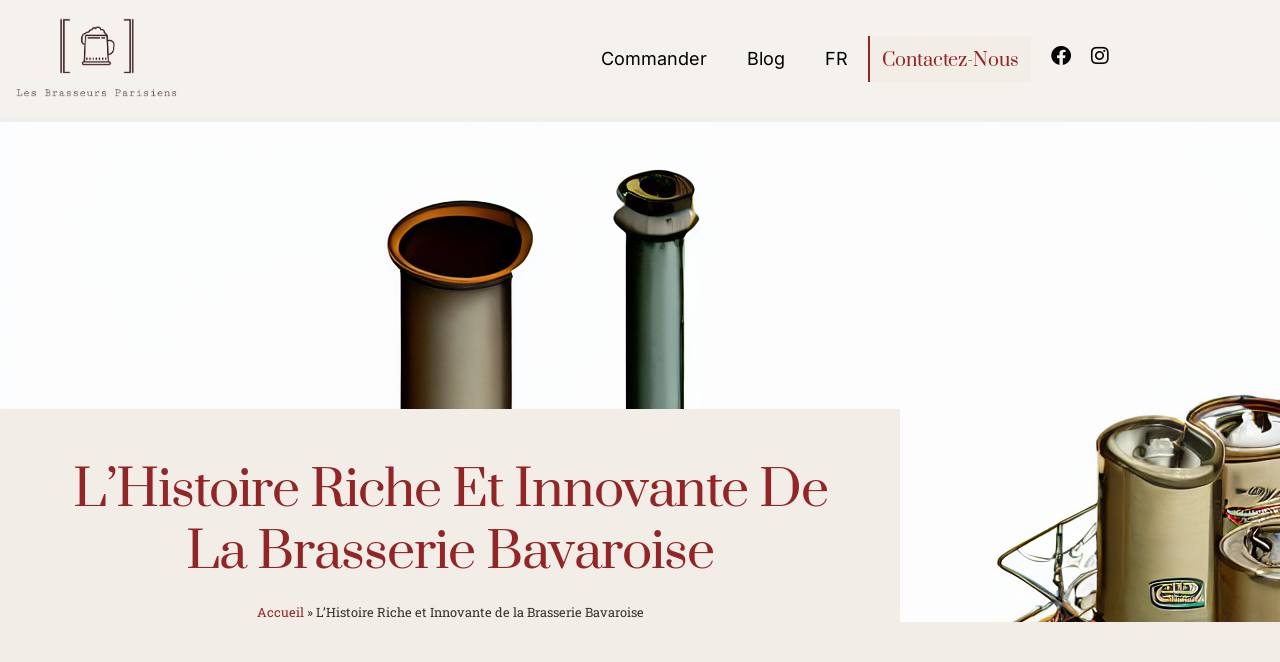

--- FILE ---
content_type: text/html; charset=UTF-8
request_url: https://brasseur-paris.com/lhistoire-riche-et-innovante-de-la-brasserie-bavaroise/
body_size: 14995
content:
<!doctype html>
<html lang="fr-FR">
<head>
	<meta charset="UTF-8">
	<meta name="viewport" content="width=device-width, initial-scale=1">
	<link rel="profile" href="https://gmpg.org/xfn/11">
	<meta name='robots' content='index, follow, max-image-preview:large, max-snippet:-1, max-video-preview:-1' />
<link rel="alternate" hreflang="fr" href="https://brasseur-paris.com/lhistoire-riche-et-innovante-de-la-brasserie-bavaroise/" />
<link rel="alternate" hreflang="x-default" href="https://brasseur-paris.com/lhistoire-riche-et-innovante-de-la-brasserie-bavaroise/" />

	<!-- This site is optimized with the Yoast SEO plugin v26.8 - https://yoast.com/product/yoast-seo-wordpress/ -->
	<title>L&#039;Histoire Riche et Innovante de la Brasserie Bavaroise - Les brasseurs parisiens</title>
	<link rel="canonical" href="https://brasseur-paris.com/lhistoire-riche-et-innovante-de-la-brasserie-bavaroise/" />
	<meta property="og:locale" content="fr_FR" />
	<meta property="og:type" content="article" />
	<meta property="og:title" content="L&#039;Histoire Riche et Innovante de la Brasserie Bavaroise - Les brasseurs parisiens" />
	<meta property="og:description" content="Introduction : La Tradition de la Brasserie en Bavière Depuis des siècles, la Bavière, en Allemagne, est renommée pour sa tradition brassicole ancrée et unique. Cette région est le berceau du Reinheitsgebot, une loi séculaire qui réglemente strictement les ingrédients de la bière, assurant ainsi sa pureté et son intégrité. Des Débuts Incertains : Le [&hellip;]" />
	<meta property="og:url" content="https://brasseur-paris.com/lhistoire-riche-et-innovante-de-la-brasserie-bavaroise/" />
	<meta property="og:site_name" content="Les brasseurs parisiens" />
	<meta property="article:published_time" content="2023-07-05T21:09:58+00:00" />
	<meta property="article:modified_time" content="2023-07-06T20:58:41+00:00" />
	<meta property="og:image" content="https://brasseur-paris.com/wp-content/uploads/2023/07/003-1024x1024.png" />
	<meta property="og:image:width" content="1024" />
	<meta property="og:image:height" content="1024" />
	<meta property="og:image:type" content="image/png" />
	<meta name="author" content="Laurent Zennadi" />
	<meta name="twitter:card" content="summary_large_image" />
	<meta name="twitter:label1" content="Écrit par" />
	<meta name="twitter:data1" content="Laurent Zennadi" />
	<meta name="twitter:label2" content="Durée de lecture estimée" />
	<meta name="twitter:data2" content="2 minutes" />
	<script type="application/ld+json" class="yoast-schema-graph">{"@context":"https://schema.org","@graph":[{"@type":"Article","@id":"https://brasseur-paris.com/lhistoire-riche-et-innovante-de-la-brasserie-bavaroise/#article","isPartOf":{"@id":"https://brasseur-paris.com/lhistoire-riche-et-innovante-de-la-brasserie-bavaroise/"},"author":{"name":"Laurent Zennadi","@id":"https://brasseur-paris.com/#/schema/person/89862aeff0d3a9969e8b45f3161ebb9b"},"headline":"L&rsquo;Histoire Riche et Innovante de la Brasserie Bavaroise","datePublished":"2023-07-05T21:09:58+00:00","dateModified":"2023-07-06T20:58:41+00:00","mainEntityOfPage":{"@id":"https://brasseur-paris.com/lhistoire-riche-et-innovante-de-la-brasserie-bavaroise/"},"wordCount":421,"commentCount":0,"publisher":{"@id":"https://brasseur-paris.com/#organization"},"image":{"@id":"https://brasseur-paris.com/lhistoire-riche-et-innovante-de-la-brasserie-bavaroise/#primaryimage"},"thumbnailUrl":"https://i0.wp.com/brasseur-paris.com/wp-content/uploads/2023/07/003.png?fit=2048%2C2048&ssl=1","articleSection":["Zoom Brasseries"],"inLanguage":"fr-FR","potentialAction":[{"@type":"CommentAction","name":"Comment","target":["https://brasseur-paris.com/lhistoire-riche-et-innovante-de-la-brasserie-bavaroise/#respond"]}]},{"@type":"WebPage","@id":"https://brasseur-paris.com/lhistoire-riche-et-innovante-de-la-brasserie-bavaroise/","url":"https://brasseur-paris.com/lhistoire-riche-et-innovante-de-la-brasserie-bavaroise/","name":"L'Histoire Riche et Innovante de la Brasserie Bavaroise - Les brasseurs parisiens","isPartOf":{"@id":"https://brasseur-paris.com/#website"},"primaryImageOfPage":{"@id":"https://brasseur-paris.com/lhistoire-riche-et-innovante-de-la-brasserie-bavaroise/#primaryimage"},"image":{"@id":"https://brasseur-paris.com/lhistoire-riche-et-innovante-de-la-brasserie-bavaroise/#primaryimage"},"thumbnailUrl":"https://i0.wp.com/brasseur-paris.com/wp-content/uploads/2023/07/003.png?fit=2048%2C2048&ssl=1","datePublished":"2023-07-05T21:09:58+00:00","dateModified":"2023-07-06T20:58:41+00:00","breadcrumb":{"@id":"https://brasseur-paris.com/lhistoire-riche-et-innovante-de-la-brasserie-bavaroise/#breadcrumb"},"inLanguage":"fr-FR","potentialAction":[{"@type":"ReadAction","target":["https://brasseur-paris.com/lhistoire-riche-et-innovante-de-la-brasserie-bavaroise/"]}]},{"@type":"ImageObject","inLanguage":"fr-FR","@id":"https://brasseur-paris.com/lhistoire-riche-et-innovante-de-la-brasserie-bavaroise/#primaryimage","url":"https://i0.wp.com/brasseur-paris.com/wp-content/uploads/2023/07/003.png?fit=2048%2C2048&ssl=1","contentUrl":"https://i0.wp.com/brasseur-paris.com/wp-content/uploads/2023/07/003.png?fit=2048%2C2048&ssl=1","width":2048,"height":2048},{"@type":"BreadcrumbList","@id":"https://brasseur-paris.com/lhistoire-riche-et-innovante-de-la-brasserie-bavaroise/#breadcrumb","itemListElement":[{"@type":"ListItem","position":1,"name":"Accueil","item":"https://brasseur-paris.com/"},{"@type":"ListItem","position":2,"name":"L&rsquo;Histoire Riche et Innovante de la Brasserie Bavaroise"}]},{"@type":"WebSite","@id":"https://brasseur-paris.com/#website","url":"https://brasseur-paris.com/","name":"Les brasseurs parisiens","description":"Just another WordPress site","publisher":{"@id":"https://brasseur-paris.com/#organization"},"potentialAction":[{"@type":"SearchAction","target":{"@type":"EntryPoint","urlTemplate":"https://brasseur-paris.com/?s={search_term_string}"},"query-input":{"@type":"PropertyValueSpecification","valueRequired":true,"valueName":"search_term_string"}}],"inLanguage":"fr-FR"},{"@type":"Organization","@id":"https://brasseur-paris.com/#organization","name":"Les Brasseurs Parisiens","url":"https://brasseur-paris.com/","logo":{"@type":"ImageObject","inLanguage":"fr-FR","@id":"https://brasseur-paris.com/#/schema/logo/image/","url":"https://i0.wp.com/brasseur-paris.com/wp-content/uploads/2022/06/logo_transparent.png?fit=1200%2C1200&ssl=1","contentUrl":"https://i0.wp.com/brasseur-paris.com/wp-content/uploads/2022/06/logo_transparent.png?fit=1200%2C1200&ssl=1","width":1200,"height":1200,"caption":"Les Brasseurs Parisiens"},"image":{"@id":"https://brasseur-paris.com/#/schema/logo/image/"}},{"@type":"Person","@id":"https://brasseur-paris.com/#/schema/person/89862aeff0d3a9969e8b45f3161ebb9b","name":"Laurent Zennadi","image":{"@type":"ImageObject","inLanguage":"fr-FR","@id":"https://brasseur-paris.com/#/schema/person/image/","url":"https://secure.gravatar.com/avatar/236339dba934250c6bb4d09f739b9587e97177f39113c3715d98ceae736afde7?s=96&d=mm&r=g","contentUrl":"https://secure.gravatar.com/avatar/236339dba934250c6bb4d09f739b9587e97177f39113c3715d98ceae736afde7?s=96&d=mm&r=g","caption":"Laurent Zennadi"},"url":"https://brasseur-paris.com/author/laurent/"}]}</script>
	<!-- / Yoast SEO plugin. -->


<link rel='dns-prefetch' href='//stats.wp.com' />
<link rel='preconnect' href='//c0.wp.com' />
<link rel='preconnect' href='//i0.wp.com' />
<link rel="alternate" type="application/rss+xml" title="Les brasseurs parisiens &raquo; Flux" href="https://brasseur-paris.com/feed/" />
<link rel="alternate" type="application/rss+xml" title="Les brasseurs parisiens &raquo; Flux des commentaires" href="https://brasseur-paris.com/comments/feed/" />
<link rel="alternate" type="application/rss+xml" title="Les brasseurs parisiens &raquo; L&rsquo;Histoire Riche et Innovante de la Brasserie Bavaroise Flux des commentaires" href="https://brasseur-paris.com/lhistoire-riche-et-innovante-de-la-brasserie-bavaroise/feed/" />
<link rel="alternate" title="oEmbed (JSON)" type="application/json+oembed" href="https://brasseur-paris.com/wp-json/oembed/1.0/embed?url=https%3A%2F%2Fbrasseur-paris.com%2Flhistoire-riche-et-innovante-de-la-brasserie-bavaroise%2F" />
<link rel="alternate" title="oEmbed (XML)" type="text/xml+oembed" href="https://brasseur-paris.com/wp-json/oembed/1.0/embed?url=https%3A%2F%2Fbrasseur-paris.com%2Flhistoire-riche-et-innovante-de-la-brasserie-bavaroise%2F&#038;format=xml" />
<style id='wp-img-auto-sizes-contain-inline-css'>
img:is([sizes=auto i],[sizes^="auto," i]){contain-intrinsic-size:3000px 1500px}
/*# sourceURL=wp-img-auto-sizes-contain-inline-css */
</style>
<style id='wp-emoji-styles-inline-css'>

	img.wp-smiley, img.emoji {
		display: inline !important;
		border: none !important;
		box-shadow: none !important;
		height: 1em !important;
		width: 1em !important;
		margin: 0 0.07em !important;
		vertical-align: -0.1em !important;
		background: none !important;
		padding: 0 !important;
	}
/*# sourceURL=wp-emoji-styles-inline-css */
</style>
<link rel='stylesheet' id='wp-block-library-css' href='https://c0.wp.com/c/6.9/wp-includes/css/dist/block-library/style.min.css' media='all' />
<style id='classic-theme-styles-inline-css'>
/*! This file is auto-generated */
.wp-block-button__link{color:#fff;background-color:#32373c;border-radius:9999px;box-shadow:none;text-decoration:none;padding:calc(.667em + 2px) calc(1.333em + 2px);font-size:1.125em}.wp-block-file__button{background:#32373c;color:#fff;text-decoration:none}
/*# sourceURL=/wp-includes/css/classic-themes.min.css */
</style>
<link rel='stylesheet' id='mediaelement-css' href='https://c0.wp.com/c/6.9/wp-includes/js/mediaelement/mediaelementplayer-legacy.min.css' media='all' />
<link rel='stylesheet' id='wp-mediaelement-css' href='https://c0.wp.com/c/6.9/wp-includes/js/mediaelement/wp-mediaelement.min.css' media='all' />
<style id='jetpack-sharing-buttons-style-inline-css'>
.jetpack-sharing-buttons__services-list{display:flex;flex-direction:row;flex-wrap:wrap;gap:0;list-style-type:none;margin:5px;padding:0}.jetpack-sharing-buttons__services-list.has-small-icon-size{font-size:12px}.jetpack-sharing-buttons__services-list.has-normal-icon-size{font-size:16px}.jetpack-sharing-buttons__services-list.has-large-icon-size{font-size:24px}.jetpack-sharing-buttons__services-list.has-huge-icon-size{font-size:36px}@media print{.jetpack-sharing-buttons__services-list{display:none!important}}.editor-styles-wrapper .wp-block-jetpack-sharing-buttons{gap:0;padding-inline-start:0}ul.jetpack-sharing-buttons__services-list.has-background{padding:1.25em 2.375em}
/*# sourceURL=https://brasseur-paris.com/wp-content/plugins/jetpack/_inc/blocks/sharing-buttons/view.css */
</style>
<style id='global-styles-inline-css'>
:root{--wp--preset--aspect-ratio--square: 1;--wp--preset--aspect-ratio--4-3: 4/3;--wp--preset--aspect-ratio--3-4: 3/4;--wp--preset--aspect-ratio--3-2: 3/2;--wp--preset--aspect-ratio--2-3: 2/3;--wp--preset--aspect-ratio--16-9: 16/9;--wp--preset--aspect-ratio--9-16: 9/16;--wp--preset--color--black: #000000;--wp--preset--color--cyan-bluish-gray: #abb8c3;--wp--preset--color--white: #ffffff;--wp--preset--color--pale-pink: #f78da7;--wp--preset--color--vivid-red: #cf2e2e;--wp--preset--color--luminous-vivid-orange: #ff6900;--wp--preset--color--luminous-vivid-amber: #fcb900;--wp--preset--color--light-green-cyan: #7bdcb5;--wp--preset--color--vivid-green-cyan: #00d084;--wp--preset--color--pale-cyan-blue: #8ed1fc;--wp--preset--color--vivid-cyan-blue: #0693e3;--wp--preset--color--vivid-purple: #9b51e0;--wp--preset--gradient--vivid-cyan-blue-to-vivid-purple: linear-gradient(135deg,rgb(6,147,227) 0%,rgb(155,81,224) 100%);--wp--preset--gradient--light-green-cyan-to-vivid-green-cyan: linear-gradient(135deg,rgb(122,220,180) 0%,rgb(0,208,130) 100%);--wp--preset--gradient--luminous-vivid-amber-to-luminous-vivid-orange: linear-gradient(135deg,rgb(252,185,0) 0%,rgb(255,105,0) 100%);--wp--preset--gradient--luminous-vivid-orange-to-vivid-red: linear-gradient(135deg,rgb(255,105,0) 0%,rgb(207,46,46) 100%);--wp--preset--gradient--very-light-gray-to-cyan-bluish-gray: linear-gradient(135deg,rgb(238,238,238) 0%,rgb(169,184,195) 100%);--wp--preset--gradient--cool-to-warm-spectrum: linear-gradient(135deg,rgb(74,234,220) 0%,rgb(151,120,209) 20%,rgb(207,42,186) 40%,rgb(238,44,130) 60%,rgb(251,105,98) 80%,rgb(254,248,76) 100%);--wp--preset--gradient--blush-light-purple: linear-gradient(135deg,rgb(255,206,236) 0%,rgb(152,150,240) 100%);--wp--preset--gradient--blush-bordeaux: linear-gradient(135deg,rgb(254,205,165) 0%,rgb(254,45,45) 50%,rgb(107,0,62) 100%);--wp--preset--gradient--luminous-dusk: linear-gradient(135deg,rgb(255,203,112) 0%,rgb(199,81,192) 50%,rgb(65,88,208) 100%);--wp--preset--gradient--pale-ocean: linear-gradient(135deg,rgb(255,245,203) 0%,rgb(182,227,212) 50%,rgb(51,167,181) 100%);--wp--preset--gradient--electric-grass: linear-gradient(135deg,rgb(202,248,128) 0%,rgb(113,206,126) 100%);--wp--preset--gradient--midnight: linear-gradient(135deg,rgb(2,3,129) 0%,rgb(40,116,252) 100%);--wp--preset--font-size--small: 13px;--wp--preset--font-size--medium: 20px;--wp--preset--font-size--large: 36px;--wp--preset--font-size--x-large: 42px;--wp--preset--spacing--20: 0.44rem;--wp--preset--spacing--30: 0.67rem;--wp--preset--spacing--40: 1rem;--wp--preset--spacing--50: 1.5rem;--wp--preset--spacing--60: 2.25rem;--wp--preset--spacing--70: 3.38rem;--wp--preset--spacing--80: 5.06rem;--wp--preset--shadow--natural: 6px 6px 9px rgba(0, 0, 0, 0.2);--wp--preset--shadow--deep: 12px 12px 50px rgba(0, 0, 0, 0.4);--wp--preset--shadow--sharp: 6px 6px 0px rgba(0, 0, 0, 0.2);--wp--preset--shadow--outlined: 6px 6px 0px -3px rgb(255, 255, 255), 6px 6px rgb(0, 0, 0);--wp--preset--shadow--crisp: 6px 6px 0px rgb(0, 0, 0);}:where(.is-layout-flex){gap: 0.5em;}:where(.is-layout-grid){gap: 0.5em;}body .is-layout-flex{display: flex;}.is-layout-flex{flex-wrap: wrap;align-items: center;}.is-layout-flex > :is(*, div){margin: 0;}body .is-layout-grid{display: grid;}.is-layout-grid > :is(*, div){margin: 0;}:where(.wp-block-columns.is-layout-flex){gap: 2em;}:where(.wp-block-columns.is-layout-grid){gap: 2em;}:where(.wp-block-post-template.is-layout-flex){gap: 1.25em;}:where(.wp-block-post-template.is-layout-grid){gap: 1.25em;}.has-black-color{color: var(--wp--preset--color--black) !important;}.has-cyan-bluish-gray-color{color: var(--wp--preset--color--cyan-bluish-gray) !important;}.has-white-color{color: var(--wp--preset--color--white) !important;}.has-pale-pink-color{color: var(--wp--preset--color--pale-pink) !important;}.has-vivid-red-color{color: var(--wp--preset--color--vivid-red) !important;}.has-luminous-vivid-orange-color{color: var(--wp--preset--color--luminous-vivid-orange) !important;}.has-luminous-vivid-amber-color{color: var(--wp--preset--color--luminous-vivid-amber) !important;}.has-light-green-cyan-color{color: var(--wp--preset--color--light-green-cyan) !important;}.has-vivid-green-cyan-color{color: var(--wp--preset--color--vivid-green-cyan) !important;}.has-pale-cyan-blue-color{color: var(--wp--preset--color--pale-cyan-blue) !important;}.has-vivid-cyan-blue-color{color: var(--wp--preset--color--vivid-cyan-blue) !important;}.has-vivid-purple-color{color: var(--wp--preset--color--vivid-purple) !important;}.has-black-background-color{background-color: var(--wp--preset--color--black) !important;}.has-cyan-bluish-gray-background-color{background-color: var(--wp--preset--color--cyan-bluish-gray) !important;}.has-white-background-color{background-color: var(--wp--preset--color--white) !important;}.has-pale-pink-background-color{background-color: var(--wp--preset--color--pale-pink) !important;}.has-vivid-red-background-color{background-color: var(--wp--preset--color--vivid-red) !important;}.has-luminous-vivid-orange-background-color{background-color: var(--wp--preset--color--luminous-vivid-orange) !important;}.has-luminous-vivid-amber-background-color{background-color: var(--wp--preset--color--luminous-vivid-amber) !important;}.has-light-green-cyan-background-color{background-color: var(--wp--preset--color--light-green-cyan) !important;}.has-vivid-green-cyan-background-color{background-color: var(--wp--preset--color--vivid-green-cyan) !important;}.has-pale-cyan-blue-background-color{background-color: var(--wp--preset--color--pale-cyan-blue) !important;}.has-vivid-cyan-blue-background-color{background-color: var(--wp--preset--color--vivid-cyan-blue) !important;}.has-vivid-purple-background-color{background-color: var(--wp--preset--color--vivid-purple) !important;}.has-black-border-color{border-color: var(--wp--preset--color--black) !important;}.has-cyan-bluish-gray-border-color{border-color: var(--wp--preset--color--cyan-bluish-gray) !important;}.has-white-border-color{border-color: var(--wp--preset--color--white) !important;}.has-pale-pink-border-color{border-color: var(--wp--preset--color--pale-pink) !important;}.has-vivid-red-border-color{border-color: var(--wp--preset--color--vivid-red) !important;}.has-luminous-vivid-orange-border-color{border-color: var(--wp--preset--color--luminous-vivid-orange) !important;}.has-luminous-vivid-amber-border-color{border-color: var(--wp--preset--color--luminous-vivid-amber) !important;}.has-light-green-cyan-border-color{border-color: var(--wp--preset--color--light-green-cyan) !important;}.has-vivid-green-cyan-border-color{border-color: var(--wp--preset--color--vivid-green-cyan) !important;}.has-pale-cyan-blue-border-color{border-color: var(--wp--preset--color--pale-cyan-blue) !important;}.has-vivid-cyan-blue-border-color{border-color: var(--wp--preset--color--vivid-cyan-blue) !important;}.has-vivid-purple-border-color{border-color: var(--wp--preset--color--vivid-purple) !important;}.has-vivid-cyan-blue-to-vivid-purple-gradient-background{background: var(--wp--preset--gradient--vivid-cyan-blue-to-vivid-purple) !important;}.has-light-green-cyan-to-vivid-green-cyan-gradient-background{background: var(--wp--preset--gradient--light-green-cyan-to-vivid-green-cyan) !important;}.has-luminous-vivid-amber-to-luminous-vivid-orange-gradient-background{background: var(--wp--preset--gradient--luminous-vivid-amber-to-luminous-vivid-orange) !important;}.has-luminous-vivid-orange-to-vivid-red-gradient-background{background: var(--wp--preset--gradient--luminous-vivid-orange-to-vivid-red) !important;}.has-very-light-gray-to-cyan-bluish-gray-gradient-background{background: var(--wp--preset--gradient--very-light-gray-to-cyan-bluish-gray) !important;}.has-cool-to-warm-spectrum-gradient-background{background: var(--wp--preset--gradient--cool-to-warm-spectrum) !important;}.has-blush-light-purple-gradient-background{background: var(--wp--preset--gradient--blush-light-purple) !important;}.has-blush-bordeaux-gradient-background{background: var(--wp--preset--gradient--blush-bordeaux) !important;}.has-luminous-dusk-gradient-background{background: var(--wp--preset--gradient--luminous-dusk) !important;}.has-pale-ocean-gradient-background{background: var(--wp--preset--gradient--pale-ocean) !important;}.has-electric-grass-gradient-background{background: var(--wp--preset--gradient--electric-grass) !important;}.has-midnight-gradient-background{background: var(--wp--preset--gradient--midnight) !important;}.has-small-font-size{font-size: var(--wp--preset--font-size--small) !important;}.has-medium-font-size{font-size: var(--wp--preset--font-size--medium) !important;}.has-large-font-size{font-size: var(--wp--preset--font-size--large) !important;}.has-x-large-font-size{font-size: var(--wp--preset--font-size--x-large) !important;}
:where(.wp-block-post-template.is-layout-flex){gap: 1.25em;}:where(.wp-block-post-template.is-layout-grid){gap: 1.25em;}
:where(.wp-block-term-template.is-layout-flex){gap: 1.25em;}:where(.wp-block-term-template.is-layout-grid){gap: 1.25em;}
:where(.wp-block-columns.is-layout-flex){gap: 2em;}:where(.wp-block-columns.is-layout-grid){gap: 2em;}
:root :where(.wp-block-pullquote){font-size: 1.5em;line-height: 1.6;}
/*# sourceURL=global-styles-inline-css */
</style>
<link rel='stylesheet' id='wpml-blocks-css' href='https://brasseur-paris.com/wp-content/plugins/sitepress-multilingual-cms/dist/css/blocks/styles.css?ver=4.6.9' media='all' />
<link rel='stylesheet' id='wpml-legacy-horizontal-list-0-css' href='https://brasseur-paris.com/wp-content/plugins/sitepress-multilingual-cms/templates/language-switchers/legacy-list-horizontal/style.min.css?ver=1' media='all' />
<link rel='stylesheet' id='wpml-menu-item-0-css' href='https://brasseur-paris.com/wp-content/plugins/sitepress-multilingual-cms/templates/language-switchers/menu-item/style.min.css?ver=1' media='all' />
<link rel='stylesheet' id='hello-elementor-css' href='https://brasseur-paris.com/wp-content/themes/hello-elementor/style.min.css?ver=3.0.1' media='all' />
<link rel='stylesheet' id='hello-elementor-theme-style-css' href='https://brasseur-paris.com/wp-content/themes/hello-elementor/theme.min.css?ver=3.0.1' media='all' />
<link rel='stylesheet' id='hello-elementor-header-footer-css' href='https://brasseur-paris.com/wp-content/themes/hello-elementor/header-footer.min.css?ver=3.0.1' media='all' />
<link rel='stylesheet' id='elementor-frontend-css' href='https://brasseur-paris.com/wp-content/plugins/elementor/assets/css/frontend.min.css?ver=3.34.4' media='all' />
<style id='elementor-frontend-inline-css'>
.elementor-248 .elementor-element.elementor-element-6b8cdbb:not(.elementor-motion-effects-element-type-background), .elementor-248 .elementor-element.elementor-element-6b8cdbb > .elementor-motion-effects-container > .elementor-motion-effects-layer{background-image:url("https://i0.wp.com/brasseur-paris.com/wp-content/uploads/2023/07/003.png?fit=2048%2C2048&ssl=1");}
/*# sourceURL=elementor-frontend-inline-css */
</style>
<link rel='stylesheet' id='elementor-post-6-css' href='https://brasseur-paris.com/wp-content/uploads/elementor/css/post-6.css?ver=1769715232' media='all' />
<link rel='stylesheet' id='widget-image-css' href='https://brasseur-paris.com/wp-content/plugins/elementor/assets/css/widget-image.min.css?ver=3.34.4' media='all' />
<link rel='stylesheet' id='widget-nav-menu-css' href='https://brasseur-paris.com/wp-content/plugins/elementor-pro/assets/css/widget-nav-menu.min.css?ver=3.34.1' media='all' />
<link rel='stylesheet' id='widget-social-icons-css' href='https://brasseur-paris.com/wp-content/plugins/elementor/assets/css/widget-social-icons.min.css?ver=3.34.4' media='all' />
<link rel='stylesheet' id='e-apple-webkit-css' href='https://brasseur-paris.com/wp-content/plugins/elementor/assets/css/conditionals/apple-webkit.min.css?ver=3.34.4' media='all' />
<link rel='stylesheet' id='widget-heading-css' href='https://brasseur-paris.com/wp-content/plugins/elementor/assets/css/widget-heading.min.css?ver=3.34.4' media='all' />
<link rel='stylesheet' id='widget-progress-tracker-css' href='https://brasseur-paris.com/wp-content/plugins/elementor-pro/assets/css/widget-progress-tracker.min.css?ver=3.34.1' media='all' />
<link rel='stylesheet' id='e-sticky-css' href='https://brasseur-paris.com/wp-content/plugins/elementor-pro/assets/css/modules/sticky.min.css?ver=3.34.1' media='all' />
<link rel='stylesheet' id='e-animation-fadeIn-css' href='https://brasseur-paris.com/wp-content/plugins/elementor/assets/lib/animations/styles/fadeIn.min.css?ver=3.34.4' media='all' />
<link rel='stylesheet' id='widget-breadcrumbs-css' href='https://brasseur-paris.com/wp-content/plugins/elementor-pro/assets/css/widget-breadcrumbs.min.css?ver=3.34.1' media='all' />
<link rel='stylesheet' id='widget-posts-css' href='https://brasseur-paris.com/wp-content/plugins/elementor-pro/assets/css/widget-posts.min.css?ver=3.34.1' media='all' />
<link rel='stylesheet' id='e-animation-slideInRight-css' href='https://brasseur-paris.com/wp-content/plugins/elementor/assets/lib/animations/styles/slideInRight.min.css?ver=3.34.4' media='all' />
<link rel='stylesheet' id='e-popup-css' href='https://brasseur-paris.com/wp-content/plugins/elementor-pro/assets/css/conditionals/popup.min.css?ver=3.34.1' media='all' />
<link rel='stylesheet' id='elementor-icons-css' href='https://brasseur-paris.com/wp-content/plugins/elementor/assets/lib/eicons/css/elementor-icons.min.css?ver=5.46.0' media='all' />
<link rel='stylesheet' id='elementor-post-24-css' href='https://brasseur-paris.com/wp-content/uploads/elementor/css/post-24.css?ver=1769715232' media='all' />
<link rel='stylesheet' id='elementor-post-47-css' href='https://brasseur-paris.com/wp-content/uploads/elementor/css/post-47.css?ver=1769715232' media='all' />
<link rel='stylesheet' id='elementor-post-248-css' href='https://brasseur-paris.com/wp-content/uploads/elementor/css/post-248.css?ver=1769715588' media='all' />
<link rel='stylesheet' id='elementor-post-517-css' href='https://brasseur-paris.com/wp-content/uploads/elementor/css/post-517.css?ver=1769715232' media='all' />
<link rel='stylesheet' id='hello-elementor-child-style-css' href='https://brasseur-paris.com/wp-content/themes/hello-theme-child-master/style.css?ver=1.0.0' media='all' />
<link rel='stylesheet' id='elementor-gf-local-roboto-css' href='https://brasseur-paris.com/wp-content/uploads/elementor/google-fonts/css/roboto.css?ver=1742239575' media='all' />
<link rel='stylesheet' id='elementor-gf-local-robotoslab-css' href='https://brasseur-paris.com/wp-content/uploads/elementor/google-fonts/css/robotoslab.css?ver=1742239578' media='all' />
<link rel='stylesheet' id='elementor-gf-local-inter-css' href='https://brasseur-paris.com/wp-content/uploads/elementor/google-fonts/css/inter.css?ver=1742239584' media='all' />
<link rel='stylesheet' id='elementor-gf-local-prata-css' href='https://brasseur-paris.com/wp-content/uploads/elementor/google-fonts/css/prata.css?ver=1742239584' media='all' />
<link rel='stylesheet' id='elementor-gf-local-montserrat-css' href='https://brasseur-paris.com/wp-content/uploads/elementor/google-fonts/css/montserrat.css?ver=1742239593' media='all' />
<link rel='stylesheet' id='elementor-icons-shared-0-css' href='https://brasseur-paris.com/wp-content/plugins/elementor/assets/lib/font-awesome/css/fontawesome.min.css?ver=5.15.3' media='all' />
<link rel='stylesheet' id='elementor-icons-fa-solid-css' href='https://brasseur-paris.com/wp-content/plugins/elementor/assets/lib/font-awesome/css/solid.min.css?ver=5.15.3' media='all' />
<link rel='stylesheet' id='elementor-icons-fa-brands-css' href='https://brasseur-paris.com/wp-content/plugins/elementor/assets/lib/font-awesome/css/brands.min.css?ver=5.15.3' media='all' />
<script id="wpml-cookie-js-extra">
var wpml_cookies = {"wp-wpml_current_language":{"value":"fr","expires":1,"path":"/"}};
var wpml_cookies = {"wp-wpml_current_language":{"value":"fr","expires":1,"path":"/"}};
//# sourceURL=wpml-cookie-js-extra
</script>
<script src="https://brasseur-paris.com/wp-content/plugins/sitepress-multilingual-cms/res/js/cookies/language-cookie.js?ver=4.6.9" id="wpml-cookie-js" defer data-wp-strategy="defer"></script>
<script src="https://c0.wp.com/c/6.9/wp-includes/js/jquery/jquery.min.js" id="jquery-core-js"></script>
<script src="https://c0.wp.com/c/6.9/wp-includes/js/jquery/jquery-migrate.min.js" id="jquery-migrate-js"></script>
<link rel="https://api.w.org/" href="https://brasseur-paris.com/wp-json/" /><link rel="alternate" title="JSON" type="application/json" href="https://brasseur-paris.com/wp-json/wp/v2/posts/1116" /><link rel="EditURI" type="application/rsd+xml" title="RSD" href="https://brasseur-paris.com/xmlrpc.php?rsd" />
<meta name="generator" content="WordPress 6.9" />
<link rel='shortlink' href='https://brasseur-paris.com/?p=1116' />
<meta name="generator" content="WPML ver:4.6.9 stt:1,4;" />
	<style>img#wpstats{display:none}</style>
		<meta name="generator" content="Elementor 3.34.4; features: additional_custom_breakpoints; settings: css_print_method-external, google_font-enabled, font_display-auto">
			<style>
				.e-con.e-parent:nth-of-type(n+4):not(.e-lazyloaded):not(.e-no-lazyload),
				.e-con.e-parent:nth-of-type(n+4):not(.e-lazyloaded):not(.e-no-lazyload) * {
					background-image: none !important;
				}
				@media screen and (max-height: 1024px) {
					.e-con.e-parent:nth-of-type(n+3):not(.e-lazyloaded):not(.e-no-lazyload),
					.e-con.e-parent:nth-of-type(n+3):not(.e-lazyloaded):not(.e-no-lazyload) * {
						background-image: none !important;
					}
				}
				@media screen and (max-height: 640px) {
					.e-con.e-parent:nth-of-type(n+2):not(.e-lazyloaded):not(.e-no-lazyload),
					.e-con.e-parent:nth-of-type(n+2):not(.e-lazyloaded):not(.e-no-lazyload) * {
						background-image: none !important;
					}
				}
			</style>
			<link rel="icon" href="https://i0.wp.com/brasseur-paris.com/wp-content/uploads/2022/06/favicon.png?fit=32%2C32&#038;ssl=1" sizes="32x32" />
<link rel="icon" href="https://i0.wp.com/brasseur-paris.com/wp-content/uploads/2022/06/favicon.png?fit=32%2C32&#038;ssl=1" sizes="192x192" />
<link rel="apple-touch-icon" href="https://i0.wp.com/brasseur-paris.com/wp-content/uploads/2022/06/favicon.png?fit=32%2C32&#038;ssl=1" />
<meta name="msapplication-TileImage" content="https://i0.wp.com/brasseur-paris.com/wp-content/uploads/2022/06/favicon.png?fit=32%2C32&#038;ssl=1" />
		<style id="wp-custom-css">
			input:focus-visible {
    outline-offset: 0px;
}
:focus-visible {
    outline: -webkit-focus-ring-color auto 0px;
    outline-color: -webkit-focus-ring-color;
    outline-style: auto;
    outline-width: 0px;
}
[type=button]:focus, [type=submit]:focus, button:focus {
    outline: 0px auto -webkit-focus-ring-color;
    outline-color: -webkit-focus-ring-color;
    outline-style: auto;
    outline-width: 0px;
}

.gform_wrapper.gravity-theme fieldset {
	margin-bottom: 30px;
}
.gform_wrapper.gravity-theme .gfield_label {
	  font-size: 16px;
    font-weight: 500;
}
.gform_wrapper.gravity-theme .gf_progressbar_percentage.percentbar_blue {
    background-color: #922525;
    color: #fff;
}
.gform_wrapper.gravity-theme .gform_previous_button.button, .gform_wrapper.gravity-theme .gform_save_link.button {
    -webkit-appearance: none!important;
    background-color: #fff0;
    color: #6b7280;
    border-color: #6b7280;
    text-decoration: none;
}
.gform_wrapper.gravity-theme .ginput_full:not(:last-of-type) {
    margin-bottom: 20px;
}
.gform_page_footer.top_label [type=button] {
	width:48%;
	border-width: 2px;
}
#gform_page_1_1 [type=button] {
	width:100% !important;
	margin-top : 30px;
}		</style>
		</head>
<body class="wp-singular post-template-default single single-post postid-1116 single-format-standard wp-custom-logo wp-theme-hello-elementor wp-child-theme-hello-theme-child-master elementor-default elementor-kit-6 elementor-page-248">


<a class="skip-link screen-reader-text" href="#content">Aller au contenu</a>

		<header data-elementor-type="header" data-elementor-id="24" class="elementor elementor-24 elementor-location-header" data-elementor-post-type="elementor_library">
					<section class="elementor-section elementor-top-section elementor-element elementor-element-47fd75b elementor-section-boxed elementor-section-height-default elementor-section-height-default" data-id="47fd75b" data-element_type="section" data-settings="{&quot;background_background&quot;:&quot;classic&quot;}">
						<div class="elementor-container elementor-column-gap-default">
					<div class="elementor-column elementor-col-50 elementor-top-column elementor-element elementor-element-4899284" data-id="4899284" data-element_type="column">
			<div class="elementor-widget-wrap elementor-element-populated">
						<div class="elementor-element elementor-element-f46519c elementor-widget elementor-widget-image" data-id="f46519c" data-element_type="widget" data-widget_type="image.default">
				<div class="elementor-widget-container">
																<a href="https://brasseur-paris.com">
							<img width="800" height="447" src="https://i0.wp.com/brasseur-paris.com/wp-content/uploads/2022/06/logo.png?fit=800%2C447&amp;ssl=1" class="attachment-large size-large wp-image-28" alt="" srcset="https://i0.wp.com/brasseur-paris.com/wp-content/uploads/2022/06/logo.png?w=967&amp;ssl=1 967w, https://i0.wp.com/brasseur-paris.com/wp-content/uploads/2022/06/logo.png?resize=300%2C168&amp;ssl=1 300w, https://i0.wp.com/brasseur-paris.com/wp-content/uploads/2022/06/logo.png?resize=768%2C429&amp;ssl=1 768w" sizes="(max-width: 800px) 100vw, 800px" />								</a>
															</div>
				</div>
					</div>
		</div>
				<div class="elementor-column elementor-col-50 elementor-top-column elementor-element elementor-element-4b9f0b0" data-id="4b9f0b0" data-element_type="column">
			<div class="elementor-widget-wrap elementor-element-populated">
						<div class="elementor-element elementor-element-dc03df3 elementor-hidden-desktop elementor-hidden-tablet elementor-view-default elementor-widget elementor-widget-icon" data-id="dc03df3" data-element_type="widget" data-widget_type="icon.default">
				<div class="elementor-widget-container">
							<div class="elementor-icon-wrapper">
			<a class="elementor-icon" href="#elementor-action%3Aaction%3Dpopup%3Aopen%26settings%3DeyJpZCI6NTE3LCJ0b2dnbGUiOmZhbHNlfQ%3D%3D">
			<svg xmlns="http://www.w3.org/2000/svg" width="16" height="16" viewBox="0 0 16 16"><title>    menu-right-2-icon  </title><path d="M15 14c.552 0 1-.448 1-1s-.448-1-1-1H9c-.552 0-1 .448-1 1s.448 1 1 1h6zm0-5c.552 0 1-.448 1-1s-.448-1-1-1H1c-.552 0-1 .448-1 1s.448 1 1 1h14zm0-5c.552 0 1-.448 1-1s-.448-1-1-1H5c-.552 0-1 .448-1 1s.448 1 1 1h10z" fill="#000" fill-rule="evenodd"></path></svg>			</a>
		</div>
						</div>
				</div>
				<div class="elementor-element elementor-element-862c8be elementor-widget__width-auto elementor-nav-menu--dropdown-none elementor-hidden-mobile elementor-widget elementor-widget-nav-menu" data-id="862c8be" data-element_type="widget" data-settings="{&quot;layout&quot;:&quot;horizontal&quot;,&quot;submenu_icon&quot;:{&quot;value&quot;:&quot;&lt;i class=\&quot;fas fa-caret-down\&quot; aria-hidden=\&quot;true\&quot;&gt;&lt;\/i&gt;&quot;,&quot;library&quot;:&quot;fa-solid&quot;}}" data-widget_type="nav-menu.default">
				<div class="elementor-widget-container">
								<nav aria-label="Menu" class="elementor-nav-menu--main elementor-nav-menu__container elementor-nav-menu--layout-horizontal e--pointer-none">
				<ul id="menu-1-862c8be" class="elementor-nav-menu"><li class="cta menu-item menu-item-type-post_type menu-item-object-page menu-item-41"><a href="https://brasseur-paris.com/brasseurs-parisiens/" class="elementor-item">Commander</a></li>
<li class="menu-item menu-item-type-post_type menu-item-object-page menu-item-38"><a href="https://brasseur-paris.com/blog/" class="elementor-item">Blog</a></li>
<li class="menu-item wpml-ls-slot-4 wpml-ls-item wpml-ls-item-fr wpml-ls-current-language wpml-ls-menu-item wpml-ls-first-item wpml-ls-last-item menu-item-type-wpml_ls_menu_item menu-item-object-wpml_ls_menu_item menu-item-wpml-ls-4-fr"><a href="https://brasseur-paris.com/lhistoire-riche-et-innovante-de-la-brasserie-bavaroise/" title="FR" class="elementor-item"><span class="wpml-ls-native" lang="fr">FR</span></a></li>
</ul>			</nav>
						<nav class="elementor-nav-menu--dropdown elementor-nav-menu__container" aria-hidden="true">
				<ul id="menu-2-862c8be" class="elementor-nav-menu"><li class="cta menu-item menu-item-type-post_type menu-item-object-page menu-item-41"><a href="https://brasseur-paris.com/brasseurs-parisiens/" class="elementor-item" tabindex="-1">Commander</a></li>
<li class="menu-item menu-item-type-post_type menu-item-object-page menu-item-38"><a href="https://brasseur-paris.com/blog/" class="elementor-item" tabindex="-1">Blog</a></li>
<li class="menu-item wpml-ls-slot-4 wpml-ls-item wpml-ls-item-fr wpml-ls-current-language wpml-ls-menu-item wpml-ls-first-item wpml-ls-last-item menu-item-type-wpml_ls_menu_item menu-item-object-wpml_ls_menu_item menu-item-wpml-ls-4-fr"><a href="https://brasseur-paris.com/lhistoire-riche-et-innovante-de-la-brasserie-bavaroise/" title="FR" class="elementor-item" tabindex="-1"><span class="wpml-ls-native" lang="fr">FR</span></a></li>
</ul>			</nav>
						</div>
				</div>
				<div class="elementor-element elementor-element-60dc681 elementor-mobile-align-center elementor-widget__width-auto elementor-hidden-mobile elementor-widget elementor-widget-button" data-id="60dc681" data-element_type="widget" data-widget_type="button.default">
				<div class="elementor-widget-container">
									<div class="elementor-button-wrapper">
					<a class="elementor-button elementor-button-link elementor-size-sm" href="mailto:contact@brasseur-paris.com">
						<span class="elementor-button-content-wrapper">
									<span class="elementor-button-text">Contactez-nous</span>
					</span>
					</a>
				</div>
								</div>
				</div>
				<div class="elementor-element elementor-element-03da78e elementor-widget__width-auto elementor-hidden-mobile elementor-shape-rounded elementor-grid-0 e-grid-align-center elementor-widget elementor-widget-social-icons" data-id="03da78e" data-element_type="widget" data-widget_type="social-icons.default">
				<div class="elementor-widget-container">
							<div class="elementor-social-icons-wrapper elementor-grid" role="list">
							<span class="elementor-grid-item" role="listitem">
					<a class="elementor-icon elementor-social-icon elementor-social-icon-facebook elementor-repeater-item-c3d5703" href="https://fr-fr.facebook.com/brasseurparis" target="_blank">
						<span class="elementor-screen-only">Facebook</span>
						<i aria-hidden="true" class="fab fa-facebook"></i>					</a>
				</span>
							<span class="elementor-grid-item" role="listitem">
					<a class="elementor-icon elementor-social-icon elementor-social-icon-instagram elementor-repeater-item-449eb89" href="https://www.instagram.com/brasseur_paris/" target="_blank">
						<span class="elementor-screen-only">Instagram</span>
						<i aria-hidden="true" class="fab fa-instagram"></i>					</a>
				</span>
					</div>
						</div>
				</div>
					</div>
		</div>
					</div>
		</section>
				</header>
				<div data-elementor-type="single-post" data-elementor-id="248" class="elementor elementor-248 elementor-location-single post-1116 post type-post status-publish format-standard has-post-thumbnail hentry category-brasserie" data-elementor-post-type="elementor_library">
					<section class="elementor-section elementor-top-section elementor-element elementor-element-9e91db3 elementor-section-full_width elementor-section-height-default elementor-section-height-default" data-id="9e91db3" data-element_type="section" data-settings="{&quot;sticky&quot;:&quot;top&quot;,&quot;sticky_on&quot;:[&quot;desktop&quot;,&quot;tablet&quot;,&quot;mobile&quot;],&quot;sticky_offset&quot;:0,&quot;sticky_effects_offset&quot;:0,&quot;sticky_anchor_link_offset&quot;:0}">
						<div class="elementor-container elementor-column-gap-default">
					<div class="elementor-column elementor-col-100 elementor-top-column elementor-element elementor-element-9849ec1" data-id="9849ec1" data-element_type="column">
			<div class="elementor-widget-wrap elementor-element-populated">
						<div class="elementor-element elementor-element-d0973dc elementor-widget elementor-widget-progress-tracker" data-id="d0973dc" data-element_type="widget" data-settings="{&quot;type&quot;:&quot;horizontal&quot;,&quot;relative_to&quot;:&quot;entire_page&quot;,&quot;percentage&quot;:&quot;no&quot;}" data-widget_type="progress-tracker.default">
				<div class="elementor-widget-container">
					
		<div class="elementor-scrolling-tracker elementor-scrolling-tracker-horizontal elementor-scrolling-tracker-alignment-">
						<div class="current-progress">
					<div class="current-progress-percentage"></div>
				</div>
				</div>
						</div>
				</div>
					</div>
		</div>
					</div>
		</section>
				<section class="elementor-section elementor-top-section elementor-element elementor-element-6b8cdbb elementor-section-height-min-height elementor-section-items-bottom elementor-section-boxed elementor-section-height-default" data-id="6b8cdbb" data-element_type="section" data-settings="{&quot;background_background&quot;:&quot;classic&quot;}">
						<div class="elementor-container elementor-column-gap-default">
					<div class="elementor-column elementor-col-100 elementor-top-column elementor-element elementor-element-5e6de2e" data-id="5e6de2e" data-element_type="column" data-settings="{&quot;background_background&quot;:&quot;classic&quot;}">
			<div class="elementor-widget-wrap elementor-element-populated">
						<div class="elementor-element elementor-element-6424b06d elementor-invisible elementor-widget elementor-widget-heading" data-id="6424b06d" data-element_type="widget" data-settings="{&quot;_animation&quot;:&quot;fadeIn&quot;,&quot;_animation_delay&quot;:400}" data-widget_type="heading.default">
				<div class="elementor-widget-container">
					<h1 class="elementor-heading-title elementor-size-default">L&rsquo;Histoire Riche et Innovante de la Brasserie Bavaroise</h1>				</div>
				</div>
				<div class="elementor-element elementor-element-6ffae45 elementor-align-center elementor-widget elementor-widget-breadcrumbs" data-id="6ffae45" data-element_type="widget" data-widget_type="breadcrumbs.default">
				<div class="elementor-widget-container">
					<p id="breadcrumbs"><span><span><a href="https://brasseur-paris.com/">Accueil</a></span> » <span class="breadcrumb_last" aria-current="page">L&rsquo;Histoire Riche et Innovante de la Brasserie Bavaroise</span></span></p>				</div>
				</div>
					</div>
		</div>
					</div>
		</section>
				<section class="elementor-section elementor-top-section elementor-element elementor-element-83986f3 elementor-section-boxed elementor-section-height-default elementor-section-height-default" data-id="83986f3" data-element_type="section">
						<div class="elementor-container elementor-column-gap-default">
					<div class="elementor-column elementor-col-100 elementor-top-column elementor-element elementor-element-68d9ff2" data-id="68d9ff2" data-element_type="column">
			<div class="elementor-widget-wrap elementor-element-populated">
						<div class="elementor-element elementor-element-b854eb1 elementor-widget elementor-widget-theme-post-content" data-id="b854eb1" data-element_type="widget" data-widget_type="theme-post-content.default">
				<div class="elementor-widget-container">
					
<h2 class="wp-block-heading">Introduction : La Tradition de la Brasserie en Bavière</h2>



<p>Depuis des siècles, la Bavière, en Allemagne, est renommée pour sa tradition brassicole ancrée et unique. Cette région est le berceau du Reinheitsgebot, une loi séculaire qui réglemente strictement les ingrédients de la bière, assurant ainsi sa pureté et son intégrité.</p>



<h2 class="wp-block-heading">Des Débuts Incertains : Le Gruit et Les Grains Variés</h2>



<p>À l&rsquo;origine, la brasserie était une entreprise imprécise, utilisant divers grains et un mélange de plantes aromatiques appelé « gruit ». Ce dernier pouvait contenir des substances toxiques, posant ainsi des défis sanitaires.</p>



<h2 class="wp-block-heading">L&rsquo;Adoption des Hops : Une Révolution Brassicole</h2>



<p>Au XIe siècle, les propriétés antibactériennes et conservatrices des hops (houblon) ont été reconnues. Cependant, leur mise en œuvre a pris des siècles. Ce n&rsquo;est qu&rsquo;au XVIe siècle que leur utilisation est devenue la norme dans le processus de brassage.</p>



<h2 class="wp-block-heading">L&rsquo;Établissement du Reinheitsgebot : L&rsquo;Acte Fondateur</h2>



<p>En 1516, le Reinheitsgebot a été instauré, limitant les ingrédients de la bière à l&rsquo;orge (ou au blé pour les bières de blé), au houblon et à l&rsquo;eau. Cette loi a non seulement garanti la qualité de la bière, mais elle a également éliminé les risques sanitaires associés à l&rsquo;utilisation de gruit.</p>



<pre class="wp-block-preformatted"></pre>



<h2 class="wp-block-heading">L&rsquo;Évolution du Reinheitsgebot : Un Assouplissement Nécessaire</h2>



<p>Avec le temps, la loi a été légèrement assouplie pour inclure d&rsquo;autres grains, des sucres, des agents clarifiants et des colorants. Cependant, elle demeure en vigueur, empêchant les bières non conformes d&rsquo;être étiquetées comme « bière ».</p>



<h2 class="wp-block-heading">Le Reinheitsgebot et le Mouvement des Bières Artisanales : Un Débat Actuel</h2>



<p>Bien que le Reinheitsgebot ait été crucial pour la santé publique il y a des siècles, son importance dans le mouvement actuel des bières artisanales est remise en question. Les défenseurs de cette cause soutiennent que la qualité de la bière devrait être évaluée en fonction de la qualité des ingrédients, du processus de brassage et du goût, plutôt que de l&rsquo;adhésion à une recette rigide.</p>



<h2 class="wp-block-heading">Vers l&rsquo;Innovation : Le Défi du Futur</h2>



<p>Comme le duc de Bavière l&rsquo;a fait lorsqu&rsquo;il a introduit la loi en son temps, il est crucial d&#8217;embrasser l&rsquo;innovation. Cette dernière pourrait s&rsquo;avérer bénéfique pour l&rsquo;industrie de la bière, permettant de repousser les frontières du goût tout en préservant les standards de qualité.</p>
				</div>
				</div>
					</div>
		</div>
					</div>
		</section>
				<section class="elementor-section elementor-top-section elementor-element elementor-element-76054cf elementor-section-boxed elementor-section-height-default elementor-section-height-default" data-id="76054cf" data-element_type="section">
						<div class="elementor-container elementor-column-gap-default">
					<div class="elementor-column elementor-col-100 elementor-top-column elementor-element elementor-element-318cee1" data-id="318cee1" data-element_type="column">
			<div class="elementor-widget-wrap elementor-element-populated">
						<div class="elementor-element elementor-element-5039117 elementor-grid-3 elementor-grid-tablet-2 elementor-grid-mobile-1 elementor-posts--thumbnail-top elementor-card-shadow-yes elementor-posts__hover-gradient elementor-widget elementor-widget-posts" data-id="5039117" data-element_type="widget" data-settings="{&quot;cards_columns&quot;:&quot;3&quot;,&quot;cards_columns_tablet&quot;:&quot;2&quot;,&quot;cards_columns_mobile&quot;:&quot;1&quot;,&quot;cards_row_gap&quot;:{&quot;unit&quot;:&quot;px&quot;,&quot;size&quot;:35,&quot;sizes&quot;:[]},&quot;cards_row_gap_tablet&quot;:{&quot;unit&quot;:&quot;px&quot;,&quot;size&quot;:&quot;&quot;,&quot;sizes&quot;:[]},&quot;cards_row_gap_mobile&quot;:{&quot;unit&quot;:&quot;px&quot;,&quot;size&quot;:&quot;&quot;,&quot;sizes&quot;:[]}}" data-widget_type="posts.cards">
				<div class="elementor-widget-container">
							<div class="elementor-posts-container elementor-posts elementor-posts--skin-cards elementor-grid" role="list">
				<article class="elementor-post elementor-grid-item post-1156 post type-post status-publish format-standard has-post-thumbnail hentry category-non-classifiee" role="listitem">
			<div class="elementor-post__card">
				<a class="elementor-post__thumbnail__link" href="https://brasseur-paris.com/le-guide-supreme-pour-choisir-le-bon-verre-a-biere/" tabindex="-1" ><div class="elementor-post__thumbnail"><img width="300" height="300" src="https://i0.wp.com/brasseur-paris.com/wp-content/uploads/2023/07/lolozen7_Nice_beer_glass_with_different_beers_inside_each_c7e436ed-b007-43a4-a672-894a6185ab36.png?fit=300%2C300&amp;ssl=1" class="attachment-medium size-medium wp-image-1185" alt="" decoding="async" srcset="https://i0.wp.com/brasseur-paris.com/wp-content/uploads/2023/07/lolozen7_Nice_beer_glass_with_different_beers_inside_each_c7e436ed-b007-43a4-a672-894a6185ab36.png?w=593&amp;ssl=1 593w, https://i0.wp.com/brasseur-paris.com/wp-content/uploads/2023/07/lolozen7_Nice_beer_glass_with_different_beers_inside_each_c7e436ed-b007-43a4-a672-894a6185ab36.png?resize=300%2C300&amp;ssl=1 300w, https://i0.wp.com/brasseur-paris.com/wp-content/uploads/2023/07/lolozen7_Nice_beer_glass_with_different_beers_inside_each_c7e436ed-b007-43a4-a672-894a6185ab36.png?resize=150%2C150&amp;ssl=1 150w" sizes="(max-width: 300px) 100vw, 300px" /></div></a>
				<div class="elementor-post__badge">Non classifié(e)</div>
				<div class="elementor-post__text">
				<h3 class="elementor-post__title">
			<a href="https://brasseur-paris.com/le-guide-supreme-pour-choisir-le-bon-verre-a-biere/" >
				Le Guide Suprême pour Choisir le Bon Verre à Bière			</a>
		</h3>
				<div class="elementor-post__excerpt">
			<p>Introduction Dans le monde de la bière, il existe une incroyable diversité de styles, de saveurs et de traditions. Cependant, un élément souvent négligé mais</p>
		</div>
		
		<a class="elementor-post__read-more" href="https://brasseur-paris.com/le-guide-supreme-pour-choisir-le-bon-verre-a-biere/" aria-label="En savoir plus sur Le Guide Suprême pour Choisir le Bon Verre à Bière" tabindex="-1" >
			Lire la suite »		</a>

				</div>
				<div class="elementor-post__meta-data">
					<span class="elementor-post-date">
			6 juillet 2023		</span>
				</div>
					</div>
		</article>
				<article class="elementor-post elementor-grid-item post-1154 post type-post status-publish format-standard has-post-thumbnail hentry category-brasserie" role="listitem">
			<div class="elementor-post__card">
				<a class="elementor-post__thumbnail__link" href="https://brasseur-paris.com/brasserie-boss-brewing-la-success-story-des-bieres-artisanales-galloises/" tabindex="-1" ><div class="elementor-post__thumbnail"><img width="300" height="300" src="https://i0.wp.com/brasseur-paris.com/wp-content/uploads/2023/07/how_is_working_a_micro_brewery-1.png?fit=300%2C300&amp;ssl=1" class="attachment-medium size-medium wp-image-1180" alt="" decoding="async" srcset="https://i0.wp.com/brasseur-paris.com/wp-content/uploads/2023/07/how_is_working_a_micro_brewery-1.png?w=2048&amp;ssl=1 2048w, https://i0.wp.com/brasseur-paris.com/wp-content/uploads/2023/07/how_is_working_a_micro_brewery-1.png?resize=300%2C300&amp;ssl=1 300w, https://i0.wp.com/brasseur-paris.com/wp-content/uploads/2023/07/how_is_working_a_micro_brewery-1.png?resize=1024%2C1024&amp;ssl=1 1024w, https://i0.wp.com/brasseur-paris.com/wp-content/uploads/2023/07/how_is_working_a_micro_brewery-1.png?resize=150%2C150&amp;ssl=1 150w, https://i0.wp.com/brasseur-paris.com/wp-content/uploads/2023/07/how_is_working_a_micro_brewery-1.png?resize=768%2C768&amp;ssl=1 768w, https://i0.wp.com/brasseur-paris.com/wp-content/uploads/2023/07/how_is_working_a_micro_brewery-1.png?resize=1536%2C1536&amp;ssl=1 1536w, https://i0.wp.com/brasseur-paris.com/wp-content/uploads/2023/07/how_is_working_a_micro_brewery-1.png?w=1600&amp;ssl=1 1600w" sizes="(max-width: 300px) 100vw, 300px" /></div></a>
				<div class="elementor-post__badge">Zoom Brasseries</div>
				<div class="elementor-post__text">
				<h3 class="elementor-post__title">
			<a href="https://brasseur-paris.com/brasserie-boss-brewing-la-success-story-des-bieres-artisanales-galloises/" >
				Brasserie Boss Brewing : La Success Story des Bières Artisanales Galloises			</a>
		</h3>
				<div class="elementor-post__excerpt">
			<p>La brasserie artisanale Boss Brewing, basée au Pays de Galles, au Royaume-Uni, est une véritable référence dans le domaine de la bière. En effet, grâce</p>
		</div>
		
		<a class="elementor-post__read-more" href="https://brasseur-paris.com/brasserie-boss-brewing-la-success-story-des-bieres-artisanales-galloises/" aria-label="En savoir plus sur Brasserie Boss Brewing : La Success Story des Bières Artisanales Galloises" tabindex="-1" >
			Lire la suite »		</a>

				</div>
				<div class="elementor-post__meta-data">
					<span class="elementor-post-date">
			6 juillet 2023		</span>
				</div>
					</div>
		</article>
				<article class="elementor-post elementor-grid-item post-1150 post type-post status-publish format-standard has-post-thumbnail hentry category-non-classifiee" role="listitem">
			<div class="elementor-post__card">
				<a class="elementor-post__thumbnail__link" href="https://brasseur-paris.com/la-majestueuse-barley-wine-une-degustation-a-ne-pas-manquer/" tabindex="-1" ><div class="elementor-post__thumbnail"><img width="300" height="300" src="https://i0.wp.com/brasseur-paris.com/wp-content/uploads/2023/07/lolozen7_La_majestueuse_Barley_Wine_a5167f06-fbc9-422c-89cb-f364cb985157.png?fit=300%2C300&amp;ssl=1" class="attachment-medium size-medium wp-image-1205" alt="" decoding="async" srcset="https://i0.wp.com/brasseur-paris.com/wp-content/uploads/2023/07/lolozen7_La_majestueuse_Barley_Wine_a5167f06-fbc9-422c-89cb-f364cb985157.png?w=2048&amp;ssl=1 2048w, https://i0.wp.com/brasseur-paris.com/wp-content/uploads/2023/07/lolozen7_La_majestueuse_Barley_Wine_a5167f06-fbc9-422c-89cb-f364cb985157.png?resize=300%2C300&amp;ssl=1 300w, https://i0.wp.com/brasseur-paris.com/wp-content/uploads/2023/07/lolozen7_La_majestueuse_Barley_Wine_a5167f06-fbc9-422c-89cb-f364cb985157.png?resize=1024%2C1024&amp;ssl=1 1024w, https://i0.wp.com/brasseur-paris.com/wp-content/uploads/2023/07/lolozen7_La_majestueuse_Barley_Wine_a5167f06-fbc9-422c-89cb-f364cb985157.png?resize=150%2C150&amp;ssl=1 150w, https://i0.wp.com/brasseur-paris.com/wp-content/uploads/2023/07/lolozen7_La_majestueuse_Barley_Wine_a5167f06-fbc9-422c-89cb-f364cb985157.png?resize=768%2C768&amp;ssl=1 768w, https://i0.wp.com/brasseur-paris.com/wp-content/uploads/2023/07/lolozen7_La_majestueuse_Barley_Wine_a5167f06-fbc9-422c-89cb-f364cb985157.png?resize=1536%2C1536&amp;ssl=1 1536w, https://i0.wp.com/brasseur-paris.com/wp-content/uploads/2023/07/lolozen7_La_majestueuse_Barley_Wine_a5167f06-fbc9-422c-89cb-f364cb985157.png?w=1600&amp;ssl=1 1600w" sizes="(max-width: 300px) 100vw, 300px" /></div></a>
				<div class="elementor-post__badge">Non classifié(e)</div>
				<div class="elementor-post__text">
				<h3 class="elementor-post__title">
			<a href="https://brasseur-paris.com/la-majestueuse-barley-wine-une-degustation-a-ne-pas-manquer/" >
				La majestueuse Barley Wine : Une dégustation à ne pas manquer			</a>
		</h3>
				<div class="elementor-post__excerpt">
			<p>Qu&rsquo;est-ce que la Barley Wine? La Barley Wine n&rsquo;est pas un vin d&rsquo;orge comme pourrait le suggérer son nom, mais une bière d&rsquo;une richesse extraordinaire.</p>
		</div>
		
		<a class="elementor-post__read-more" href="https://brasseur-paris.com/la-majestueuse-barley-wine-une-degustation-a-ne-pas-manquer/" aria-label="En savoir plus sur La majestueuse Barley Wine : Une dégustation à ne pas manquer" tabindex="-1" >
			Lire la suite »		</a>

				</div>
				<div class="elementor-post__meta-data">
					<span class="elementor-post-date">
			5 juillet 2023		</span>
				</div>
					</div>
		</article>
				<article class="elementor-post elementor-grid-item post-1151 post type-post status-publish format-standard has-post-thumbnail hentry category-non-classifiee" role="listitem">
			<div class="elementor-post__card">
				<a class="elementor-post__thumbnail__link" href="https://brasseur-paris.com/les-bieres-au-seigle-un-plaisir-rustique-et-savoureux/" tabindex="-1" ><div class="elementor-post__thumbnail"><img width="300" height="300" src="https://i0.wp.com/brasseur-paris.com/wp-content/uploads/2023/07/lolozen7_Les_Bieres_au_Seigle__Un_Plaisir_Rustique_et_Savoureux_4e795183-195f-44ee-820a-5f6d0548fecb.png?fit=300%2C300&amp;ssl=1" class="attachment-medium size-medium wp-image-1206" alt="" decoding="async" srcset="https://i0.wp.com/brasseur-paris.com/wp-content/uploads/2023/07/lolozen7_Les_Bieres_au_Seigle__Un_Plaisir_Rustique_et_Savoureux_4e795183-195f-44ee-820a-5f6d0548fecb.png?w=1024&amp;ssl=1 1024w, https://i0.wp.com/brasseur-paris.com/wp-content/uploads/2023/07/lolozen7_Les_Bieres_au_Seigle__Un_Plaisir_Rustique_et_Savoureux_4e795183-195f-44ee-820a-5f6d0548fecb.png?resize=300%2C300&amp;ssl=1 300w, https://i0.wp.com/brasseur-paris.com/wp-content/uploads/2023/07/lolozen7_Les_Bieres_au_Seigle__Un_Plaisir_Rustique_et_Savoureux_4e795183-195f-44ee-820a-5f6d0548fecb.png?resize=150%2C150&amp;ssl=1 150w, https://i0.wp.com/brasseur-paris.com/wp-content/uploads/2023/07/lolozen7_Les_Bieres_au_Seigle__Un_Plaisir_Rustique_et_Savoureux_4e795183-195f-44ee-820a-5f6d0548fecb.png?resize=768%2C768&amp;ssl=1 768w" sizes="(max-width: 300px) 100vw, 300px" /></div></a>
				<div class="elementor-post__badge">Non classifié(e)</div>
				<div class="elementor-post__text">
				<h3 class="elementor-post__title">
			<a href="https://brasseur-paris.com/les-bieres-au-seigle-un-plaisir-rustique-et-savoureux/" >
				Les Bières au Seigle : Un Plaisir Rustique et Savoureux			</a>
		</h3>
				<div class="elementor-post__excerpt">
			<p>Chez Les Brasseurs Parisiens, nous sommes passionnés par l&rsquo;art de brasser la bière. Aujourd&rsquo;hui, nous souhaitons partager avec vous notre expertise sur un type de</p>
		</div>
		
		<a class="elementor-post__read-more" href="https://brasseur-paris.com/les-bieres-au-seigle-un-plaisir-rustique-et-savoureux/" aria-label="En savoir plus sur Les Bières au Seigle : Un Plaisir Rustique et Savoureux" tabindex="-1" >
			Lire la suite »		</a>

				</div>
				<div class="elementor-post__meta-data">
					<span class="elementor-post-date">
			5 juillet 2023		</span>
				</div>
					</div>
		</article>
				<article class="elementor-post elementor-grid-item post-1148 post type-post status-publish format-standard has-post-thumbnail hentry category-non-classifiee" role="listitem">
			<div class="elementor-post__card">
				<a class="elementor-post__thumbnail__link" href="https://brasseur-paris.com/brut-ipa-une-immersion-petillante-dans-lunivers-des-bieres-artisanales/" tabindex="-1" ><div class="elementor-post__thumbnail"><img width="300" height="300" src="https://i0.wp.com/brasseur-paris.com/wp-content/uploads/2023/07/lolozen7_Brut_IPA__Une_Immersion_Petillante_dans_lUnivers_des_B_2de9bf58-fb75-4032-818f-c94e24ce9e4e.png?fit=300%2C300&amp;ssl=1" class="attachment-medium size-medium wp-image-1202" alt="" decoding="async" srcset="https://i0.wp.com/brasseur-paris.com/wp-content/uploads/2023/07/lolozen7_Brut_IPA__Une_Immersion_Petillante_dans_lUnivers_des_B_2de9bf58-fb75-4032-818f-c94e24ce9e4e.png?w=2048&amp;ssl=1 2048w, https://i0.wp.com/brasseur-paris.com/wp-content/uploads/2023/07/lolozen7_Brut_IPA__Une_Immersion_Petillante_dans_lUnivers_des_B_2de9bf58-fb75-4032-818f-c94e24ce9e4e.png?resize=300%2C300&amp;ssl=1 300w, https://i0.wp.com/brasseur-paris.com/wp-content/uploads/2023/07/lolozen7_Brut_IPA__Une_Immersion_Petillante_dans_lUnivers_des_B_2de9bf58-fb75-4032-818f-c94e24ce9e4e.png?resize=1024%2C1024&amp;ssl=1 1024w, https://i0.wp.com/brasseur-paris.com/wp-content/uploads/2023/07/lolozen7_Brut_IPA__Une_Immersion_Petillante_dans_lUnivers_des_B_2de9bf58-fb75-4032-818f-c94e24ce9e4e.png?resize=150%2C150&amp;ssl=1 150w, https://i0.wp.com/brasseur-paris.com/wp-content/uploads/2023/07/lolozen7_Brut_IPA__Une_Immersion_Petillante_dans_lUnivers_des_B_2de9bf58-fb75-4032-818f-c94e24ce9e4e.png?resize=768%2C768&amp;ssl=1 768w, https://i0.wp.com/brasseur-paris.com/wp-content/uploads/2023/07/lolozen7_Brut_IPA__Une_Immersion_Petillante_dans_lUnivers_des_B_2de9bf58-fb75-4032-818f-c94e24ce9e4e.png?resize=1536%2C1536&amp;ssl=1 1536w, https://i0.wp.com/brasseur-paris.com/wp-content/uploads/2023/07/lolozen7_Brut_IPA__Une_Immersion_Petillante_dans_lUnivers_des_B_2de9bf58-fb75-4032-818f-c94e24ce9e4e.png?w=1600&amp;ssl=1 1600w" sizes="(max-width: 300px) 100vw, 300px" /></div></a>
				<div class="elementor-post__badge">Non classifié(e)</div>
				<div class="elementor-post__text">
				<h3 class="elementor-post__title">
			<a href="https://brasseur-paris.com/brut-ipa-une-immersion-petillante-dans-lunivers-des-bieres-artisanales/" >
				Brut IPA : Une Immersion Pétillante dans l&rsquo;Univers des Bières Artisanales			</a>
		</h3>
				<div class="elementor-post__excerpt">
			<p>Introduction L&rsquo;univers de la bière est en constante évolution, mû par une innovation sans fin. Parmi les styles récemment introduits, la Brut IPA occupe une</p>
		</div>
		
		<a class="elementor-post__read-more" href="https://brasseur-paris.com/brut-ipa-une-immersion-petillante-dans-lunivers-des-bieres-artisanales/" aria-label="En savoir plus sur Brut IPA : Une Immersion Pétillante dans l&rsquo;Univers des Bières Artisanales" tabindex="-1" >
			Lire la suite »		</a>

				</div>
				<div class="elementor-post__meta-data">
					<span class="elementor-post-date">
			5 juillet 2023		</span>
				</div>
					</div>
		</article>
				<article class="elementor-post elementor-grid-item post-1146 post type-post status-publish format-standard has-post-thumbnail hentry category-bierologie" role="listitem">
			<div class="elementor-post__card">
				<a class="elementor-post__thumbnail__link" href="https://brasseur-paris.com/la-quete-de-la-biere-artisanale-pour-les-saveurs-surprenantes-de-la-levure-sauvage/" tabindex="-1" ><div class="elementor-post__thumbnail"><img width="300" height="300" src="https://i0.wp.com/brasseur-paris.com/wp-content/uploads/2023/07/lolozen7_Brut_IPA__Une_Immersion_Petillante_dans_lUnivers_des_B_a7b27819-ddc5-4029-8fd1-6c0eb9b5c500.png?fit=300%2C300&amp;ssl=1" class="attachment-medium size-medium wp-image-1204" alt="" decoding="async" srcset="https://i0.wp.com/brasseur-paris.com/wp-content/uploads/2023/07/lolozen7_Brut_IPA__Une_Immersion_Petillante_dans_lUnivers_des_B_a7b27819-ddc5-4029-8fd1-6c0eb9b5c500.png?w=593&amp;ssl=1 593w, https://i0.wp.com/brasseur-paris.com/wp-content/uploads/2023/07/lolozen7_Brut_IPA__Une_Immersion_Petillante_dans_lUnivers_des_B_a7b27819-ddc5-4029-8fd1-6c0eb9b5c500.png?resize=300%2C300&amp;ssl=1 300w, https://i0.wp.com/brasseur-paris.com/wp-content/uploads/2023/07/lolozen7_Brut_IPA__Une_Immersion_Petillante_dans_lUnivers_des_B_a7b27819-ddc5-4029-8fd1-6c0eb9b5c500.png?resize=150%2C150&amp;ssl=1 150w" sizes="(max-width: 300px) 100vw, 300px" /></div></a>
				<div class="elementor-post__badge">Biérologie</div>
				<div class="elementor-post__text">
				<h3 class="elementor-post__title">
			<a href="https://brasseur-paris.com/la-quete-de-la-biere-artisanale-pour-les-saveurs-surprenantes-de-la-levure-sauvage/" >
				La Quête de la Bière Artisanale pour les Saveurs Surprenantes de la Levure Sauvage			</a>
		</h3>
				<div class="elementor-post__excerpt">
			<p>La bière artisanale a gagné en popularité grâce à ses saveurs diverses et uniques, et l&rsquo;un des principaux contributeurs à ces saveurs est la levure.</p>
		</div>
		
		<a class="elementor-post__read-more" href="https://brasseur-paris.com/la-quete-de-la-biere-artisanale-pour-les-saveurs-surprenantes-de-la-levure-sauvage/" aria-label="En savoir plus sur La Quête de la Bière Artisanale pour les Saveurs Surprenantes de la Levure Sauvage" tabindex="-1" >
			Lire la suite »		</a>

				</div>
				<div class="elementor-post__meta-data">
					<span class="elementor-post-date">
			5 juillet 2023		</span>
				</div>
					</div>
		</article>
				</div>
		
						</div>
				</div>
					</div>
		</div>
					</div>
		</section>
				</div>
				<footer data-elementor-type="footer" data-elementor-id="47" class="elementor elementor-47 elementor-location-footer" data-elementor-post-type="elementor_library">
					<section class="elementor-section elementor-top-section elementor-element elementor-element-5fbdbe48 elementor-section-boxed elementor-section-height-default elementor-section-height-default" data-id="5fbdbe48" data-element_type="section" data-settings="{&quot;background_background&quot;:&quot;classic&quot;}">
						<div class="elementor-container elementor-column-gap-default">
					<div class="elementor-column elementor-col-100 elementor-top-column elementor-element elementor-element-1406f8dd" data-id="1406f8dd" data-element_type="column">
			<div class="elementor-widget-wrap elementor-element-populated">
						<section class="elementor-section elementor-inner-section elementor-element elementor-element-aac6813 elementor-section-boxed elementor-section-height-default elementor-section-height-default" data-id="aac6813" data-element_type="section">
						<div class="elementor-container elementor-column-gap-default">
					<div class="elementor-column elementor-col-50 elementor-inner-column elementor-element elementor-element-25863687" data-id="25863687" data-element_type="column">
			<div class="elementor-widget-wrap elementor-element-populated">
						<div class="elementor-element elementor-element-dfdf9a3 elementor-widget__width-auto elementor-widget-mobile__width-inherit elementor-widget elementor-widget-heading" data-id="dfdf9a3" data-element_type="widget" data-widget_type="heading.default">
				<div class="elementor-widget-container">
					<div class="elementor-heading-title elementor-size-default">Suivez-nous sur les réseaux :</div>				</div>
				</div>
				<div class="elementor-element elementor-element-4a85a88 elementor-widget__width-auto e-grid-align-mobile-center elementor-shape-rounded elementor-grid-0 e-grid-align-center elementor-widget elementor-widget-social-icons" data-id="4a85a88" data-element_type="widget" data-widget_type="social-icons.default">
				<div class="elementor-widget-container">
							<div class="elementor-social-icons-wrapper elementor-grid" role="list">
							<span class="elementor-grid-item" role="listitem">
					<a class="elementor-icon elementor-social-icon elementor-social-icon-facebook elementor-repeater-item-68c8cd6" href="https://fr-fr.facebook.com/brasseurparis" target="_blank">
						<span class="elementor-screen-only">Facebook</span>
						<i aria-hidden="true" class="fab fa-facebook"></i>					</a>
				</span>
							<span class="elementor-grid-item" role="listitem">
					<a class="elementor-icon elementor-social-icon elementor-social-icon-instagram elementor-repeater-item-449eb89" href="https://www.instagram.com/brasseur_paris/" target="_blank">
						<span class="elementor-screen-only">Instagram</span>
						<i aria-hidden="true" class="fab fa-instagram"></i>					</a>
				</span>
					</div>
						</div>
				</div>
					</div>
		</div>
				<div class="elementor-column elementor-col-50 elementor-inner-column elementor-element elementor-element-17486706" data-id="17486706" data-element_type="column">
			<div class="elementor-widget-wrap elementor-element-populated">
						<div class="elementor-element elementor-element-ef794bc elementor-widget elementor-widget-text-editor" data-id="ef794bc" data-element_type="widget" data-widget_type="text-editor.default">
				<div class="elementor-widget-container">
									<p>All Rights reserved, BrewConnect Consulting Limited &#8211; 1 Palk Street Torquay</p>								</div>
				</div>
					</div>
		</div>
					</div>
		</section>
					</div>
		</div>
					</div>
		</section>
				</footer>
		
<script type="speculationrules">
{"prefetch":[{"source":"document","where":{"and":[{"href_matches":"/*"},{"not":{"href_matches":["/wp-*.php","/wp-admin/*","/wp-content/uploads/*","/wp-content/*","/wp-content/plugins/*","/wp-content/themes/hello-theme-child-master/*","/wp-content/themes/hello-elementor/*","/*\\?(.+)"]}},{"not":{"selector_matches":"a[rel~=\"nofollow\"]"}},{"not":{"selector_matches":".no-prefetch, .no-prefetch a"}}]},"eagerness":"conservative"}]}
</script>
		<div data-elementor-type="popup" data-elementor-id="517" class="elementor elementor-517 elementor-location-popup" data-elementor-settings="{&quot;entrance_animation&quot;:&quot;slideInRight&quot;,&quot;exit_animation&quot;:&quot;slideInRight&quot;,&quot;prevent_scroll&quot;:&quot;yes&quot;,&quot;avoid_multiple_popups&quot;:&quot;yes&quot;,&quot;entrance_animation_duration&quot;:{&quot;unit&quot;:&quot;px&quot;,&quot;size&quot;:1.2,&quot;sizes&quot;:[]},&quot;a11y_navigation&quot;:&quot;yes&quot;,&quot;triggers&quot;:[],&quot;timing&quot;:[]}" data-elementor-post-type="elementor_library">
					<section class="elementor-section elementor-top-section elementor-element elementor-element-a223b8a elementor-section-boxed elementor-section-height-default elementor-section-height-default" data-id="a223b8a" data-element_type="section">
						<div class="elementor-container elementor-column-gap-default">
					<div class="elementor-column elementor-col-100 elementor-top-column elementor-element elementor-element-487a940" data-id="487a940" data-element_type="column">
			<div class="elementor-widget-wrap elementor-element-populated">
						<div class="elementor-element elementor-element-85a401f elementor-widget__width-inherit elementor-nav-menu--dropdown-none elementor-widget elementor-widget-nav-menu" data-id="85a401f" data-element_type="widget" data-settings="{&quot;layout&quot;:&quot;vertical&quot;,&quot;submenu_icon&quot;:{&quot;value&quot;:&quot;&lt;i class=\&quot;fas fa-caret-down\&quot; aria-hidden=\&quot;true\&quot;&gt;&lt;\/i&gt;&quot;,&quot;library&quot;:&quot;fa-solid&quot;}}" data-widget_type="nav-menu.default">
				<div class="elementor-widget-container">
								<nav aria-label="Menu" class="elementor-nav-menu--main elementor-nav-menu__container elementor-nav-menu--layout-vertical e--pointer-none">
				<ul id="menu-1-85a401f" class="elementor-nav-menu sm-vertical"><li class="cta menu-item menu-item-type-post_type menu-item-object-page menu-item-41"><a href="https://brasseur-paris.com/brasseurs-parisiens/" class="elementor-item">Commander</a></li>
<li class="menu-item menu-item-type-post_type menu-item-object-page menu-item-38"><a href="https://brasseur-paris.com/blog/" class="elementor-item">Blog</a></li>
<li class="menu-item wpml-ls-slot-4 wpml-ls-item wpml-ls-item-fr wpml-ls-current-language wpml-ls-menu-item wpml-ls-first-item wpml-ls-last-item menu-item-type-wpml_ls_menu_item menu-item-object-wpml_ls_menu_item menu-item-wpml-ls-4-fr"><a href="https://brasseur-paris.com/lhistoire-riche-et-innovante-de-la-brasserie-bavaroise/" title="FR" class="elementor-item"><span class="wpml-ls-native" lang="fr">FR</span></a></li>
</ul>			</nav>
						<nav class="elementor-nav-menu--dropdown elementor-nav-menu__container" aria-hidden="true">
				<ul id="menu-2-85a401f" class="elementor-nav-menu sm-vertical"><li class="cta menu-item menu-item-type-post_type menu-item-object-page menu-item-41"><a href="https://brasseur-paris.com/brasseurs-parisiens/" class="elementor-item" tabindex="-1">Commander</a></li>
<li class="menu-item menu-item-type-post_type menu-item-object-page menu-item-38"><a href="https://brasseur-paris.com/blog/" class="elementor-item" tabindex="-1">Blog</a></li>
<li class="menu-item wpml-ls-slot-4 wpml-ls-item wpml-ls-item-fr wpml-ls-current-language wpml-ls-menu-item wpml-ls-first-item wpml-ls-last-item menu-item-type-wpml_ls_menu_item menu-item-object-wpml_ls_menu_item menu-item-wpml-ls-4-fr"><a href="https://brasseur-paris.com/lhistoire-riche-et-innovante-de-la-brasserie-bavaroise/" title="FR" class="elementor-item" tabindex="-1"><span class="wpml-ls-native" lang="fr">FR</span></a></li>
</ul>			</nav>
						</div>
				</div>
				<div class="elementor-element elementor-element-36e922a elementor-mobile-align-left elementor-widget elementor-widget-button" data-id="36e922a" data-element_type="widget" data-widget_type="button.default">
				<div class="elementor-widget-container">
									<div class="elementor-button-wrapper">
					<a class="elementor-button elementor-button-link elementor-size-sm" href="mailto:contact@brasseur-paris.com">
						<span class="elementor-button-content-wrapper">
									<span class="elementor-button-text">Contactez-nous</span>
					</span>
					</a>
				</div>
								</div>
				</div>
				<div class="elementor-element elementor-element-b58b64d e-grid-align-left elementor-shape-rounded elementor-grid-0 elementor-widget elementor-widget-social-icons" data-id="b58b64d" data-element_type="widget" data-widget_type="social-icons.default">
				<div class="elementor-widget-container">
							<div class="elementor-social-icons-wrapper elementor-grid" role="list">
							<span class="elementor-grid-item" role="listitem">
					<a class="elementor-icon elementor-social-icon elementor-social-icon-facebook elementor-repeater-item-68c8cd6" target="_blank">
						<span class="elementor-screen-only">Facebook</span>
						<i aria-hidden="true" class="fab fa-facebook"></i>					</a>
				</span>
							<span class="elementor-grid-item" role="listitem">
					<a class="elementor-icon elementor-social-icon elementor-social-icon-instagram elementor-repeater-item-449eb89" target="_blank">
						<span class="elementor-screen-only">Instagram</span>
						<i aria-hidden="true" class="fab fa-instagram"></i>					</a>
				</span>
					</div>
						</div>
				</div>
					</div>
		</div>
					</div>
		</section>
				</div>
					<script>
				const lazyloadRunObserver = () => {
					const lazyloadBackgrounds = document.querySelectorAll( `.e-con.e-parent:not(.e-lazyloaded)` );
					const lazyloadBackgroundObserver = new IntersectionObserver( ( entries ) => {
						entries.forEach( ( entry ) => {
							if ( entry.isIntersecting ) {
								let lazyloadBackground = entry.target;
								if( lazyloadBackground ) {
									lazyloadBackground.classList.add( 'e-lazyloaded' );
								}
								lazyloadBackgroundObserver.unobserve( entry.target );
							}
						});
					}, { rootMargin: '200px 0px 200px 0px' } );
					lazyloadBackgrounds.forEach( ( lazyloadBackground ) => {
						lazyloadBackgroundObserver.observe( lazyloadBackground );
					} );
				};
				const events = [
					'DOMContentLoaded',
					'elementor/lazyload/observe',
				];
				events.forEach( ( event ) => {
					document.addEventListener( event, lazyloadRunObserver );
				} );
			</script>
			<script src="https://brasseur-paris.com/wp-content/themes/hello-elementor/assets/js/hello-frontend.min.js?ver=3.0.1" id="hello-theme-frontend-js"></script>
<script src="https://brasseur-paris.com/wp-content/plugins/elementor/assets/js/webpack.runtime.min.js?ver=3.34.4" id="elementor-webpack-runtime-js"></script>
<script src="https://brasseur-paris.com/wp-content/plugins/elementor/assets/js/frontend-modules.min.js?ver=3.34.4" id="elementor-frontend-modules-js"></script>
<script src="https://c0.wp.com/c/6.9/wp-includes/js/jquery/ui/core.min.js" id="jquery-ui-core-js"></script>
<script id="elementor-frontend-js-before">
var elementorFrontendConfig = {"environmentMode":{"edit":false,"wpPreview":false,"isScriptDebug":false},"i18n":{"shareOnFacebook":"Partager sur Facebook","shareOnTwitter":"Partager sur Twitter","pinIt":"L\u2019\u00e9pingler","download":"T\u00e9l\u00e9charger","downloadImage":"T\u00e9l\u00e9charger une image","fullscreen":"Plein \u00e9cran","zoom":"Zoom","share":"Partager","playVideo":"Lire la vid\u00e9o","previous":"Pr\u00e9c\u00e9dent","next":"Suivant","close":"Fermer","a11yCarouselPrevSlideMessage":"Diapositive pr\u00e9c\u00e9dente","a11yCarouselNextSlideMessage":"Diapositive suivante","a11yCarouselFirstSlideMessage":"Ceci est la premi\u00e8re diapositive","a11yCarouselLastSlideMessage":"Ceci est la derni\u00e8re diapositive","a11yCarouselPaginationBulletMessage":"Aller \u00e0 la diapositive"},"is_rtl":false,"breakpoints":{"xs":0,"sm":480,"md":768,"lg":1025,"xl":1440,"xxl":1600},"responsive":{"breakpoints":{"mobile":{"label":"Portrait mobile","value":767,"default_value":767,"direction":"max","is_enabled":true},"mobile_extra":{"label":"Mobile Paysage","value":880,"default_value":880,"direction":"max","is_enabled":false},"tablet":{"label":"Tablette en mode portrait","value":1024,"default_value":1024,"direction":"max","is_enabled":true},"tablet_extra":{"label":"Tablette en mode paysage","value":1200,"default_value":1200,"direction":"max","is_enabled":false},"laptop":{"label":"Portable","value":1366,"default_value":1366,"direction":"max","is_enabled":false},"widescreen":{"label":"\u00c9cran large","value":2400,"default_value":2400,"direction":"min","is_enabled":false}},"hasCustomBreakpoints":false},"version":"3.34.4","is_static":false,"experimentalFeatures":{"additional_custom_breakpoints":true,"theme_builder_v2":true,"hello-theme-header-footer":true,"home_screen":true,"global_classes_should_enforce_capabilities":true,"e_variables":true,"cloud-library":true,"e_opt_in_v4_page":true,"e_interactions":true,"e_editor_one":true,"import-export-customization":true,"e_pro_variables":true},"urls":{"assets":"https:\/\/brasseur-paris.com\/wp-content\/plugins\/elementor\/assets\/","ajaxurl":"https:\/\/brasseur-paris.com\/wp-admin\/admin-ajax.php","uploadUrl":"https:\/\/brasseur-paris.com\/wp-content\/uploads"},"nonces":{"floatingButtonsClickTracking":"cf20ec1779"},"swiperClass":"swiper","settings":{"page":[],"editorPreferences":[]},"kit":{"active_breakpoints":["viewport_mobile","viewport_tablet"],"global_image_lightbox":"yes","lightbox_enable_counter":"yes","lightbox_enable_fullscreen":"yes","lightbox_enable_zoom":"yes","lightbox_enable_share":"yes","lightbox_title_src":"title","lightbox_description_src":"description","hello_header_logo_type":"logo","hello_header_menu_layout":"horizontal","hello_footer_logo_type":"logo"},"post":{"id":1116,"title":"L%27Histoire%20Riche%20et%20Innovante%20de%20la%20Brasserie%20Bavaroise%20-%20Les%20brasseurs%20parisiens","excerpt":"","featuredImage":"https:\/\/i0.wp.com\/brasseur-paris.com\/wp-content\/uploads\/2023\/07\/003.png?fit=800%2C800&ssl=1"}};
//# sourceURL=elementor-frontend-js-before
</script>
<script src="https://brasseur-paris.com/wp-content/plugins/elementor/assets/js/frontend.min.js?ver=3.34.4" id="elementor-frontend-js"></script>
<script src="https://brasseur-paris.com/wp-content/plugins/elementor-pro/assets/lib/smartmenus/jquery.smartmenus.min.js?ver=1.2.1" id="smartmenus-js"></script>
<script src="https://brasseur-paris.com/wp-content/plugins/elementor-pro/assets/lib/sticky/jquery.sticky.min.js?ver=3.34.1" id="e-sticky-js"></script>
<script src="https://c0.wp.com/c/6.9/wp-includes/js/imagesloaded.min.js" id="imagesloaded-js"></script>
<script id="jetpack-stats-js-before">
_stq = window._stq || [];
_stq.push([ "view", {"v":"ext","blog":"207951888","post":"1116","tz":"0","srv":"brasseur-paris.com","j":"1:15.4"} ]);
_stq.push([ "clickTrackerInit", "207951888", "1116" ]);
//# sourceURL=jetpack-stats-js-before
</script>
<script src="https://stats.wp.com/e-202606.js" id="jetpack-stats-js" defer data-wp-strategy="defer"></script>
<script src="https://brasseur-paris.com/wp-content/plugins/elementor-pro/assets/js/webpack-pro.runtime.min.js?ver=3.34.1" id="elementor-pro-webpack-runtime-js"></script>
<script src="https://c0.wp.com/c/6.9/wp-includes/js/dist/hooks.min.js" id="wp-hooks-js"></script>
<script src="https://c0.wp.com/c/6.9/wp-includes/js/dist/i18n.min.js" id="wp-i18n-js"></script>
<script id="wp-i18n-js-after">
wp.i18n.setLocaleData( { 'text direction\u0004ltr': [ 'ltr' ] } );
//# sourceURL=wp-i18n-js-after
</script>
<script id="elementor-pro-frontend-js-before">
var ElementorProFrontendConfig = {"ajaxurl":"https:\/\/brasseur-paris.com\/wp-admin\/admin-ajax.php","nonce":"1840c3bf6a","urls":{"assets":"https:\/\/brasseur-paris.com\/wp-content\/plugins\/elementor-pro\/assets\/","rest":"https:\/\/brasseur-paris.com\/wp-json\/"},"settings":{"lazy_load_background_images":true},"popup":{"hasPopUps":true},"shareButtonsNetworks":{"facebook":{"title":"Facebook","has_counter":true},"twitter":{"title":"Twitter"},"linkedin":{"title":"LinkedIn","has_counter":true},"pinterest":{"title":"Pinterest","has_counter":true},"reddit":{"title":"Reddit","has_counter":true},"vk":{"title":"VK","has_counter":true},"odnoklassniki":{"title":"OK","has_counter":true},"tumblr":{"title":"Tumblr"},"digg":{"title":"Digg"},"skype":{"title":"Skype"},"stumbleupon":{"title":"StumbleUpon","has_counter":true},"mix":{"title":"Mix"},"telegram":{"title":"Telegram"},"pocket":{"title":"Pocket","has_counter":true},"xing":{"title":"XING","has_counter":true},"whatsapp":{"title":"WhatsApp"},"email":{"title":"Email"},"print":{"title":"Print"},"x-twitter":{"title":"X"},"threads":{"title":"Threads"}},"facebook_sdk":{"lang":"fr_FR","app_id":""},"lottie":{"defaultAnimationUrl":"https:\/\/brasseur-paris.com\/wp-content\/plugins\/elementor-pro\/modules\/lottie\/assets\/animations\/default.json"}};
//# sourceURL=elementor-pro-frontend-js-before
</script>
<script src="https://brasseur-paris.com/wp-content/plugins/elementor-pro/assets/js/frontend.min.js?ver=3.34.1" id="elementor-pro-frontend-js"></script>
<script src="https://brasseur-paris.com/wp-content/plugins/elementor-pro/assets/js/elements-handlers.min.js?ver=3.34.1" id="pro-elements-handlers-js"></script>
<script id="wp-emoji-settings" type="application/json">
{"baseUrl":"https://s.w.org/images/core/emoji/17.0.2/72x72/","ext":".png","svgUrl":"https://s.w.org/images/core/emoji/17.0.2/svg/","svgExt":".svg","source":{"concatemoji":"https://brasseur-paris.com/wp-includes/js/wp-emoji-release.min.js?ver=6.9"}}
</script>
<script type="module">
/*! This file is auto-generated */
const a=JSON.parse(document.getElementById("wp-emoji-settings").textContent),o=(window._wpemojiSettings=a,"wpEmojiSettingsSupports"),s=["flag","emoji"];function i(e){try{var t={supportTests:e,timestamp:(new Date).valueOf()};sessionStorage.setItem(o,JSON.stringify(t))}catch(e){}}function c(e,t,n){e.clearRect(0,0,e.canvas.width,e.canvas.height),e.fillText(t,0,0);t=new Uint32Array(e.getImageData(0,0,e.canvas.width,e.canvas.height).data);e.clearRect(0,0,e.canvas.width,e.canvas.height),e.fillText(n,0,0);const a=new Uint32Array(e.getImageData(0,0,e.canvas.width,e.canvas.height).data);return t.every((e,t)=>e===a[t])}function p(e,t){e.clearRect(0,0,e.canvas.width,e.canvas.height),e.fillText(t,0,0);var n=e.getImageData(16,16,1,1);for(let e=0;e<n.data.length;e++)if(0!==n.data[e])return!1;return!0}function u(e,t,n,a){switch(t){case"flag":return n(e,"\ud83c\udff3\ufe0f\u200d\u26a7\ufe0f","\ud83c\udff3\ufe0f\u200b\u26a7\ufe0f")?!1:!n(e,"\ud83c\udde8\ud83c\uddf6","\ud83c\udde8\u200b\ud83c\uddf6")&&!n(e,"\ud83c\udff4\udb40\udc67\udb40\udc62\udb40\udc65\udb40\udc6e\udb40\udc67\udb40\udc7f","\ud83c\udff4\u200b\udb40\udc67\u200b\udb40\udc62\u200b\udb40\udc65\u200b\udb40\udc6e\u200b\udb40\udc67\u200b\udb40\udc7f");case"emoji":return!a(e,"\ud83e\u1fac8")}return!1}function f(e,t,n,a){let r;const o=(r="undefined"!=typeof WorkerGlobalScope&&self instanceof WorkerGlobalScope?new OffscreenCanvas(300,150):document.createElement("canvas")).getContext("2d",{willReadFrequently:!0}),s=(o.textBaseline="top",o.font="600 32px Arial",{});return e.forEach(e=>{s[e]=t(o,e,n,a)}),s}function r(e){var t=document.createElement("script");t.src=e,t.defer=!0,document.head.appendChild(t)}a.supports={everything:!0,everythingExceptFlag:!0},new Promise(t=>{let n=function(){try{var e=JSON.parse(sessionStorage.getItem(o));if("object"==typeof e&&"number"==typeof e.timestamp&&(new Date).valueOf()<e.timestamp+604800&&"object"==typeof e.supportTests)return e.supportTests}catch(e){}return null}();if(!n){if("undefined"!=typeof Worker&&"undefined"!=typeof OffscreenCanvas&&"undefined"!=typeof URL&&URL.createObjectURL&&"undefined"!=typeof Blob)try{var e="postMessage("+f.toString()+"("+[JSON.stringify(s),u.toString(),c.toString(),p.toString()].join(",")+"));",a=new Blob([e],{type:"text/javascript"});const r=new Worker(URL.createObjectURL(a),{name:"wpTestEmojiSupports"});return void(r.onmessage=e=>{i(n=e.data),r.terminate(),t(n)})}catch(e){}i(n=f(s,u,c,p))}t(n)}).then(e=>{for(const n in e)a.supports[n]=e[n],a.supports.everything=a.supports.everything&&a.supports[n],"flag"!==n&&(a.supports.everythingExceptFlag=a.supports.everythingExceptFlag&&a.supports[n]);var t;a.supports.everythingExceptFlag=a.supports.everythingExceptFlag&&!a.supports.flag,a.supports.everything||((t=a.source||{}).concatemoji?r(t.concatemoji):t.wpemoji&&t.twemoji&&(r(t.twemoji),r(t.wpemoji)))});
//# sourceURL=https://brasseur-paris.com/wp-includes/js/wp-emoji-loader.min.js
</script>

</body>
</html>


--- FILE ---
content_type: text/css
request_url: https://brasseur-paris.com/wp-content/uploads/elementor/css/post-24.css?ver=1769715232
body_size: 1075
content:
.elementor-24 .elementor-element.elementor-element-47fd75b:not(.elementor-motion-effects-element-type-background), .elementor-24 .elementor-element.elementor-element-47fd75b > .elementor-motion-effects-container > .elementor-motion-effects-layer{background-color:#FFFFFF36;}.elementor-24 .elementor-element.elementor-element-47fd75b{transition:background 0.3s, border 0.3s, border-radius 0.3s, box-shadow 0.3s;z-index:9999;}.elementor-24 .elementor-element.elementor-element-47fd75b > .elementor-background-overlay{transition:background 0.3s, border-radius 0.3s, opacity 0.3s;}.elementor-bc-flex-widget .elementor-24 .elementor-element.elementor-element-4899284.elementor-column .elementor-widget-wrap{align-items:center;}.elementor-24 .elementor-element.elementor-element-4899284.elementor-column.elementor-element[data-element_type="column"] > .elementor-widget-wrap.elementor-element-populated{align-content:center;align-items:center;}.elementor-widget-image .widget-image-caption{color:var( --e-global-color-text );font-family:var( --e-global-typography-text-font-family ), Sans-serif;font-weight:var( --e-global-typography-text-font-weight );}.elementor-bc-flex-widget .elementor-24 .elementor-element.elementor-element-4b9f0b0.elementor-column .elementor-widget-wrap{align-items:center;}.elementor-24 .elementor-element.elementor-element-4b9f0b0.elementor-column.elementor-element[data-element_type="column"] > .elementor-widget-wrap.elementor-element-populated{align-content:center;align-items:center;}.elementor-24 .elementor-element.elementor-element-4b9f0b0.elementor-column > .elementor-widget-wrap{justify-content:flex-end;}.elementor-widget-icon.elementor-view-stacked .elementor-icon{background-color:var( --e-global-color-primary );}.elementor-widget-icon.elementor-view-framed .elementor-icon, .elementor-widget-icon.elementor-view-default .elementor-icon{color:var( --e-global-color-primary );border-color:var( --e-global-color-primary );}.elementor-widget-icon.elementor-view-framed .elementor-icon, .elementor-widget-icon.elementor-view-default .elementor-icon svg{fill:var( --e-global-color-primary );}.elementor-24 .elementor-element.elementor-element-dc03df3 .elementor-icon-wrapper{text-align:center;}.elementor-24 .elementor-element.elementor-element-dc03df3.elementor-view-stacked .elementor-icon{background-color:var( --e-global-color-secondary );}.elementor-24 .elementor-element.elementor-element-dc03df3.elementor-view-framed .elementor-icon, .elementor-24 .elementor-element.elementor-element-dc03df3.elementor-view-default .elementor-icon{color:var( --e-global-color-secondary );border-color:var( --e-global-color-secondary );}.elementor-24 .elementor-element.elementor-element-dc03df3.elementor-view-framed .elementor-icon, .elementor-24 .elementor-element.elementor-element-dc03df3.elementor-view-default .elementor-icon svg{fill:var( --e-global-color-secondary );}.elementor-widget-nav-menu .elementor-nav-menu .elementor-item{font-family:var( --e-global-typography-primary-font-family ), Sans-serif;font-weight:var( --e-global-typography-primary-font-weight );}.elementor-widget-nav-menu .elementor-nav-menu--main .elementor-item{color:var( --e-global-color-text );fill:var( --e-global-color-text );}.elementor-widget-nav-menu .elementor-nav-menu--main .elementor-item:hover,
					.elementor-widget-nav-menu .elementor-nav-menu--main .elementor-item.elementor-item-active,
					.elementor-widget-nav-menu .elementor-nav-menu--main .elementor-item.highlighted,
					.elementor-widget-nav-menu .elementor-nav-menu--main .elementor-item:focus{color:var( --e-global-color-accent );fill:var( --e-global-color-accent );}.elementor-widget-nav-menu .elementor-nav-menu--main:not(.e--pointer-framed) .elementor-item:before,
					.elementor-widget-nav-menu .elementor-nav-menu--main:not(.e--pointer-framed) .elementor-item:after{background-color:var( --e-global-color-accent );}.elementor-widget-nav-menu .e--pointer-framed .elementor-item:before,
					.elementor-widget-nav-menu .e--pointer-framed .elementor-item:after{border-color:var( --e-global-color-accent );}.elementor-widget-nav-menu{--e-nav-menu-divider-color:var( --e-global-color-text );}.elementor-widget-nav-menu .elementor-nav-menu--dropdown .elementor-item, .elementor-widget-nav-menu .elementor-nav-menu--dropdown  .elementor-sub-item{font-family:var( --e-global-typography-accent-font-family ), Sans-serif;font-weight:var( --e-global-typography-accent-font-weight );}.elementor-24 .elementor-element.elementor-element-862c8be{width:auto;max-width:auto;}.elementor-24 .elementor-element.elementor-element-862c8be .elementor-nav-menu .elementor-item{font-family:"Inter", Sans-serif;font-size:18px;font-weight:400;}.elementor-24 .elementor-element.elementor-element-862c8be .elementor-nav-menu--main .elementor-item{color:var( --e-global-color-secondary );fill:var( --e-global-color-secondary );}.elementor-widget-button .elementor-button{background-color:var( --e-global-color-accent );font-family:var( --e-global-typography-accent-font-family ), Sans-serif;font-weight:var( --e-global-typography-accent-font-weight );}.elementor-24 .elementor-element.elementor-element-60dc681 .elementor-button{background-color:#F2EDE7;font-family:"Prata", Sans-serif;font-size:18px;font-weight:normal;text-transform:capitalize;font-style:normal;text-decoration:none;line-height:33px;letter-spacing:0px;fill:#922525;color:#922525;border-style:solid;border-width:0px 0px 0px 2px;border-color:#922525;border-radius:0px 0px 0px 0px;padding:8px 12px 5px 12px;}.elementor-24 .elementor-element.elementor-element-60dc681 .elementor-button:hover, .elementor-24 .elementor-element.elementor-element-60dc681 .elementor-button:focus{background-color:#922525;color:#F2EDE7;}.elementor-24 .elementor-element.elementor-element-60dc681{width:auto;max-width:auto;}.elementor-24 .elementor-element.elementor-element-60dc681 > .elementor-widget-container{margin:0px 20px 0px 0px;}.elementor-24 .elementor-element.elementor-element-60dc681 .elementor-button:hover svg, .elementor-24 .elementor-element.elementor-element-60dc681 .elementor-button:focus svg{fill:#F2EDE7;}.elementor-24 .elementor-element.elementor-element-03da78e{--grid-template-columns:repeat(0, auto);width:auto;max-width:auto;--icon-size:20px;--grid-column-gap:15px;--grid-row-gap:0px;}.elementor-24 .elementor-element.elementor-element-03da78e .elementor-widget-container{text-align:center;}.elementor-24 .elementor-element.elementor-element-03da78e > .elementor-widget-container{margin:0px 20px 0px 0px;}.elementor-24 .elementor-element.elementor-element-03da78e .elementor-social-icon{background-color:#E1A62400;--icon-padding:0em;}.elementor-24 .elementor-element.elementor-element-03da78e .elementor-social-icon i{color:var( --e-global-color-secondary );}.elementor-24 .elementor-element.elementor-element-03da78e .elementor-social-icon svg{fill:var( --e-global-color-secondary );}.elementor-theme-builder-content-area{height:400px;}.elementor-location-header:before, .elementor-location-footer:before{content:"";display:table;clear:both;}@media(max-width:767px){.elementor-24 .elementor-element.elementor-element-4899284{width:35%;}.elementor-24 .elementor-element.elementor-element-4b9f0b0{width:65%;}.elementor-24 .elementor-element.elementor-element-4b9f0b0 > .elementor-widget-wrap > .elementor-widget:not(.elementor-widget__width-auto):not(.elementor-widget__width-initial):not(:last-child):not(.elementor-absolute){margin-block-end:0px;}.elementor-24 .elementor-element.elementor-element-dc03df3 .elementor-icon-wrapper{text-align:end;}.elementor-24 .elementor-element.elementor-element-dc03df3 .elementor-icon{font-size:30px;}.elementor-24 .elementor-element.elementor-element-dc03df3 .elementor-icon svg{height:30px;}.elementor-24 .elementor-element.elementor-element-60dc681 .elementor-button{border-width:1px 0px 0px 0px;}}@media(min-width:768px){.elementor-24 .elementor-element.elementor-element-4899284{width:17%;}.elementor-24 .elementor-element.elementor-element-4b9f0b0{width:83%;}}@media(max-width:1024px) and (min-width:768px){.elementor-24 .elementor-element.elementor-element-4899284{width:25%;}.elementor-24 .elementor-element.elementor-element-4b9f0b0{width:75%;}}

--- FILE ---
content_type: text/css
request_url: https://brasseur-paris.com/wp-content/uploads/elementor/css/post-47.css?ver=1769715232
body_size: 736
content:
.elementor-47 .elementor-element.elementor-element-5fbdbe48:not(.elementor-motion-effects-element-type-background), .elementor-47 .elementor-element.elementor-element-5fbdbe48 > .elementor-motion-effects-container > .elementor-motion-effects-layer{background-color:var( --e-global-color-2a0bdd0 );}.elementor-47 .elementor-element.elementor-element-5fbdbe48{transition:background 0.3s, border 0.3s, border-radius 0.3s, box-shadow 0.3s;}.elementor-47 .elementor-element.elementor-element-5fbdbe48 > .elementor-background-overlay{transition:background 0.3s, border-radius 0.3s, opacity 0.3s;}.elementor-47 .elementor-element.elementor-element-1406f8dd > .elementor-element-populated{padding:0px 0px 0px 0px;}.elementor-47 .elementor-element.elementor-element-aac6813 > .elementor-container{max-width:1200px;}.elementor-47 .elementor-element.elementor-element-aac6813{margin-top:0px;margin-bottom:0px;padding:020px 0px 020px 0px;}.elementor-bc-flex-widget .elementor-47 .elementor-element.elementor-element-25863687.elementor-column .elementor-widget-wrap{align-items:center;}.elementor-47 .elementor-element.elementor-element-25863687.elementor-column.elementor-element[data-element_type="column"] > .elementor-widget-wrap.elementor-element-populated{align-content:center;align-items:center;}.elementor-widget-heading .elementor-heading-title{font-family:var( --e-global-typography-primary-font-family ), Sans-serif;font-weight:var( --e-global-typography-primary-font-weight );color:var( --e-global-color-primary );}.elementor-47 .elementor-element.elementor-element-dfdf9a3{width:auto;max-width:auto;text-align:start;}.elementor-47 .elementor-element.elementor-element-dfdf9a3 .elementor-heading-title{font-family:"Montserrat", Sans-serif;font-size:15px;font-weight:400;line-height:1.5em;color:#FFFFFF;}.elementor-47 .elementor-element.elementor-element-4a85a88{--grid-template-columns:repeat(0, auto);width:auto;max-width:auto;--icon-size:20px;--grid-column-gap:15px;--grid-row-gap:0px;}.elementor-47 .elementor-element.elementor-element-4a85a88 .elementor-widget-container{text-align:center;}.elementor-47 .elementor-element.elementor-element-4a85a88 > .elementor-widget-container{margin:0px 0px 0px 20px;}.elementor-47 .elementor-element.elementor-element-4a85a88 .elementor-social-icon{background-color:#E1A62400;--icon-padding:0em;}.elementor-47 .elementor-element.elementor-element-4a85a88 .elementor-social-icon i{color:#FFFFFF;}.elementor-47 .elementor-element.elementor-element-4a85a88 .elementor-social-icon svg{fill:#FFFFFF;}.elementor-bc-flex-widget .elementor-47 .elementor-element.elementor-element-17486706.elementor-column .elementor-widget-wrap{align-items:center;}.elementor-47 .elementor-element.elementor-element-17486706.elementor-column.elementor-element[data-element_type="column"] > .elementor-widget-wrap.elementor-element-populated{align-content:center;align-items:center;}.elementor-widget-text-editor{font-family:var( --e-global-typography-text-font-family ), Sans-serif;font-weight:var( --e-global-typography-text-font-weight );color:var( --e-global-color-text );}.elementor-widget-text-editor.elementor-drop-cap-view-stacked .elementor-drop-cap{background-color:var( --e-global-color-primary );}.elementor-widget-text-editor.elementor-drop-cap-view-framed .elementor-drop-cap, .elementor-widget-text-editor.elementor-drop-cap-view-default .elementor-drop-cap{color:var( --e-global-color-primary );border-color:var( --e-global-color-primary );}.elementor-47 .elementor-element.elementor-element-ef794bc{color:#EEE7E7;}.elementor-theme-builder-content-area{height:400px;}.elementor-location-header:before, .elementor-location-footer:before{content:"";display:table;clear:both;}@media(max-width:1024px){.elementor-47 .elementor-element.elementor-element-5fbdbe48{margin-top:5%;margin-bottom:5%;padding:0% 5% 0% 5%;}.elementor-47 .elementor-element.elementor-element-25863687 > .elementor-element-populated{padding:0px 0px 0px 0px;}.elementor-47 .elementor-element.elementor-element-17486706 > .elementor-element-populated{padding:0px 0px 0px 0px;}}@media(max-width:767px){.elementor-47 .elementor-element.elementor-element-25863687.elementor-column > .elementor-widget-wrap{justify-content:center;}.elementor-47 .elementor-element.elementor-element-dfdf9a3{width:100%;max-width:100%;text-align:center;}.elementor-47 .elementor-element.elementor-element-dfdf9a3 .elementor-heading-title{font-size:18px;}.elementor-47 .elementor-element.elementor-element-4a85a88 .elementor-widget-container{text-align:center;}.elementor-47 .elementor-element.elementor-element-17486706 > .elementor-element-populated{margin:10% 0% 0% 0%;--e-column-margin-right:0%;--e-column-margin-left:0%;}}

--- FILE ---
content_type: text/css
request_url: https://brasseur-paris.com/wp-content/uploads/elementor/css/post-248.css?ver=1769715588
body_size: 889
content:
.elementor-248 .elementor-element.elementor-element-9849ec1 > .elementor-element-populated{padding:0px 0px 0px 0px;}.elementor-widget-progress-tracker .current-progress-percentage{font-family:var( --e-global-typography-text-font-family ), Sans-serif;font-weight:var( --e-global-typography-text-font-weight );}.elementor-248 .elementor-element.elementor-element-d0973dc .current-progress{background-color:#922525;}.elementor-248 .elementor-element.elementor-element-d0973dc{--horizontal-progress-border:none;--horizontal-height:5px;--horizontal-border-style:none;}.elementor-248 .elementor-element.elementor-element-6b8cdbb > .elementor-container{max-width:900px;min-height:500px;}.elementor-248 .elementor-element.elementor-element-6b8cdbb{transition:background 0.3s, border 0.3s, border-radius 0.3s, box-shadow 0.3s;}.elementor-248 .elementor-element.elementor-element-6b8cdbb > .elementor-background-overlay{transition:background 0.3s, border-radius 0.3s, opacity 0.3s;}.elementor-248 .elementor-element.elementor-element-5e6de2e:not(.elementor-motion-effects-element-type-background) > .elementor-widget-wrap, .elementor-248 .elementor-element.elementor-element-5e6de2e > .elementor-widget-wrap > .elementor-motion-effects-container > .elementor-motion-effects-layer{background-color:#F2EDE7;}.elementor-248 .elementor-element.elementor-element-5e6de2e.elementor-column > .elementor-widget-wrap{justify-content:center;}.elementor-248 .elementor-element.elementor-element-5e6de2e > .elementor-element-populated{transition:background 0.3s, border 0.3s, border-radius 0.3s, box-shadow 0.3s;padding:50px 50px 0px 50px;}.elementor-248 .elementor-element.elementor-element-5e6de2e > .elementor-element-populated > .elementor-background-overlay{transition:background 0.3s, border-radius 0.3s, opacity 0.3s;}.elementor-widget-heading .elementor-heading-title{font-family:var( --e-global-typography-primary-font-family ), Sans-serif;font-weight:var( --e-global-typography-primary-font-weight );color:var( --e-global-color-primary );}.elementor-248 .elementor-element.elementor-element-6424b06d > .elementor-widget-container{margin:0px 0px 0px 0px;padding:0px 0px 0px 0px;}.elementor-248 .elementor-element.elementor-element-6424b06d{text-align:center;}.elementor-248 .elementor-element.elementor-element-6424b06d .elementor-heading-title{font-family:"Prata", Sans-serif;font-size:50px;font-weight:normal;text-transform:capitalize;font-style:normal;text-decoration:none;line-height:62px;letter-spacing:-1px;color:#922525;}.elementor-widget-breadcrumbs{font-family:var( --e-global-typography-secondary-font-family ), Sans-serif;font-weight:var( --e-global-typography-secondary-font-weight );}.elementor-248 .elementor-element.elementor-element-83986f3 > .elementor-container{max-width:800px;}.elementor-248 .elementor-element.elementor-element-83986f3{padding:80px 0px 80px 0px;}.elementor-widget-theme-post-content{color:var( --e-global-color-text );font-family:var( --e-global-typography-text-font-family ), Sans-serif;font-weight:var( --e-global-typography-text-font-weight );}.elementor-248 .elementor-element.elementor-element-b854eb1{text-align:justify;color:var( --e-global-color-secondary );font-family:"Roboto", Sans-serif;font-weight:300;}.elementor-248 .elementor-element.elementor-element-76054cf{padding:0px 0px 50px 0px;}.elementor-widget-posts .elementor-button{background-color:var( --e-global-color-accent );font-family:var( --e-global-typography-accent-font-family ), Sans-serif;font-weight:var( --e-global-typography-accent-font-weight );}.elementor-widget-posts .elementor-post__title, .elementor-widget-posts .elementor-post__title a{color:var( --e-global-color-secondary );font-family:var( --e-global-typography-primary-font-family ), Sans-serif;font-weight:var( --e-global-typography-primary-font-weight );}.elementor-widget-posts .elementor-post__meta-data{font-family:var( --e-global-typography-secondary-font-family ), Sans-serif;font-weight:var( --e-global-typography-secondary-font-weight );}.elementor-widget-posts .elementor-post__excerpt p{font-family:var( --e-global-typography-text-font-family ), Sans-serif;font-weight:var( --e-global-typography-text-font-weight );}.elementor-widget-posts .elementor-post__read-more{color:var( --e-global-color-accent );}.elementor-widget-posts a.elementor-post__read-more{font-family:var( --e-global-typography-accent-font-family ), Sans-serif;font-weight:var( --e-global-typography-accent-font-weight );}.elementor-widget-posts .elementor-post__card .elementor-post__badge{background-color:var( --e-global-color-accent );font-family:var( --e-global-typography-accent-font-family ), Sans-serif;font-weight:var( --e-global-typography-accent-font-weight );}.elementor-widget-posts .elementor-pagination{font-family:var( --e-global-typography-secondary-font-family ), Sans-serif;font-weight:var( --e-global-typography-secondary-font-weight );}.elementor-widget-posts .e-load-more-message{font-family:var( --e-global-typography-secondary-font-family ), Sans-serif;font-weight:var( --e-global-typography-secondary-font-weight );}.elementor-248 .elementor-element.elementor-element-5039117{--grid-row-gap:35px;--grid-column-gap:30px;}.elementor-248 .elementor-element.elementor-element-5039117 .elementor-posts-container .elementor-post__thumbnail{padding-bottom:calc( 0.5 * 100% );}.elementor-248 .elementor-element.elementor-element-5039117:after{content:"0.5";}.elementor-248 .elementor-element.elementor-element-5039117 .elementor-post__thumbnail__link{width:100%;}.elementor-248 .elementor-element.elementor-element-5039117 .elementor-post__meta-data span + span:before{content:"•";}.elementor-248 .elementor-element.elementor-element-5039117 .elementor-post__text{margin-top:20px;}.elementor-248 .elementor-element.elementor-element-5039117 .elementor-post__badge{right:0;}.elementor-248 .elementor-element.elementor-element-5039117 .elementor-post__card .elementor-post__badge{margin:20px;}body.elementor-page-248:not(.elementor-motion-effects-element-type-background), body.elementor-page-248 > .elementor-motion-effects-container > .elementor-motion-effects-layer{background-color:#F2EDE7;}@media(max-width:1024px){.elementor-248 .elementor-element.elementor-element-6424b06d{text-align:center;}.elementor-248 .elementor-element.elementor-element-6424b06d .elementor-heading-title{font-size:52px;}.elementor-248 .elementor-element.elementor-element-83986f3{padding:60px 60px 60px 60px;}}@media(max-width:767px){.elementor-248 .elementor-element.elementor-element-6b8cdbb > .elementor-container{min-height:300px;}.elementor-248 .elementor-element.elementor-element-5e6de2e > .elementor-element-populated{padding:20px 20px 20px 20px;}.elementor-248 .elementor-element.elementor-element-6424b06d .elementor-heading-title{font-size:30px;line-height:1.4em;}.elementor-248 .elementor-element.elementor-element-83986f3{padding:20px 20px 20px 20px;}.elementor-248 .elementor-element.elementor-element-5039117 .elementor-posts-container .elementor-post__thumbnail{padding-bottom:calc( 0.5 * 100% );}.elementor-248 .elementor-element.elementor-element-5039117:after{content:"0.5";}.elementor-248 .elementor-element.elementor-element-5039117 .elementor-post__thumbnail__link{width:100%;}}

--- FILE ---
content_type: text/css
request_url: https://brasseur-paris.com/wp-content/uploads/elementor/css/post-517.css?ver=1769715232
body_size: 722
content:
.elementor-widget-nav-menu .elementor-nav-menu .elementor-item{font-family:var( --e-global-typography-primary-font-family ), Sans-serif;font-weight:var( --e-global-typography-primary-font-weight );}.elementor-widget-nav-menu .elementor-nav-menu--main .elementor-item{color:var( --e-global-color-text );fill:var( --e-global-color-text );}.elementor-widget-nav-menu .elementor-nav-menu--main .elementor-item:hover,
					.elementor-widget-nav-menu .elementor-nav-menu--main .elementor-item.elementor-item-active,
					.elementor-widget-nav-menu .elementor-nav-menu--main .elementor-item.highlighted,
					.elementor-widget-nav-menu .elementor-nav-menu--main .elementor-item:focus{color:var( --e-global-color-accent );fill:var( --e-global-color-accent );}.elementor-widget-nav-menu .elementor-nav-menu--main:not(.e--pointer-framed) .elementor-item:before,
					.elementor-widget-nav-menu .elementor-nav-menu--main:not(.e--pointer-framed) .elementor-item:after{background-color:var( --e-global-color-accent );}.elementor-widget-nav-menu .e--pointer-framed .elementor-item:before,
					.elementor-widget-nav-menu .e--pointer-framed .elementor-item:after{border-color:var( --e-global-color-accent );}.elementor-widget-nav-menu{--e-nav-menu-divider-color:var( --e-global-color-text );}.elementor-widget-nav-menu .elementor-nav-menu--dropdown .elementor-item, .elementor-widget-nav-menu .elementor-nav-menu--dropdown  .elementor-sub-item{font-family:var( --e-global-typography-accent-font-family ), Sans-serif;font-weight:var( --e-global-typography-accent-font-weight );}.elementor-517 .elementor-element.elementor-element-85a401f{width:100%;max-width:100%;}.elementor-517 .elementor-element.elementor-element-85a401f .elementor-nav-menu .elementor-item{font-family:"Inter", Sans-serif;font-size:18px;font-weight:400;}.elementor-517 .elementor-element.elementor-element-85a401f .elementor-nav-menu--main .elementor-item{color:var( --e-global-color-secondary );fill:var( --e-global-color-secondary );}.elementor-widget-button .elementor-button{background-color:var( --e-global-color-accent );font-family:var( --e-global-typography-accent-font-family ), Sans-serif;font-weight:var( --e-global-typography-accent-font-weight );}.elementor-517 .elementor-element.elementor-element-36e922a .elementor-button{background-color:#F2EDE7;font-family:"Prata", Sans-serif;font-size:18px;font-weight:normal;text-transform:capitalize;font-style:normal;text-decoration:none;line-height:33px;letter-spacing:0px;fill:#922525;color:#922525;border-style:solid;border-width:0px 0px 0px 2px;border-color:#922525;border-radius:0px 0px 0px 0px;padding:8px 12px 5px 12px;}.elementor-517 .elementor-element.elementor-element-36e922a .elementor-button:hover, .elementor-517 .elementor-element.elementor-element-36e922a .elementor-button:focus{background-color:#922525;color:#F2EDE7;}.elementor-517 .elementor-element.elementor-element-36e922a > .elementor-widget-container{margin:0px 0px 0px 20px;}.elementor-517 .elementor-element.elementor-element-36e922a .elementor-button:hover svg, .elementor-517 .elementor-element.elementor-element-36e922a .elementor-button:focus svg{fill:#F2EDE7;}.elementor-517 .elementor-element.elementor-element-b58b64d{--grid-template-columns:repeat(0, auto);--icon-size:20px;--grid-column-gap:15px;--grid-row-gap:0px;}.elementor-517 .elementor-element.elementor-element-b58b64d .elementor-widget-container{text-align:left;}.elementor-517 .elementor-element.elementor-element-b58b64d > .elementor-widget-container{margin:0px 0px 0px 20px;}.elementor-517 .elementor-element.elementor-element-b58b64d .elementor-social-icon{background-color:#E1A62400;--icon-padding:0em;}.elementor-517 .elementor-element.elementor-element-b58b64d .elementor-social-icon i{color:var( --e-global-color-secondary );}.elementor-517 .elementor-element.elementor-element-b58b64d .elementor-social-icon svg{fill:var( --e-global-color-secondary );}#elementor-popup-modal-517 .dialog-widget-content{animation-duration:1.2s;box-shadow:2px 8px 23px 3px rgba(0,0,0,0.2);}#elementor-popup-modal-517{background-color:rgba(0,0,0,.8);justify-content:flex-end;align-items:center;pointer-events:all;}#elementor-popup-modal-517 .dialog-message{width:640px;height:100vh;align-items:flex-start;}#elementor-popup-modal-517 .dialog-close-button{display:flex;}@media(max-width:767px){.elementor-517 .elementor-element.elementor-element-a223b8a{padding:100px 0px 0px 0px;}.elementor-517 .elementor-element.elementor-element-85a401f .elementor-nav-menu .elementor-item{font-size:22px;}.elementor-517 .elementor-element.elementor-element-36e922a .elementor-button{font-size:22px;border-width:1px 0px 0px 0px;}.elementor-517 .elementor-element.elementor-element-b58b64d{--icon-size:30px;}#elementor-popup-modal-517 .dialog-message{width:90vw;}#elementor-popup-modal-517 .dialog-close-button{font-size:22px;}}